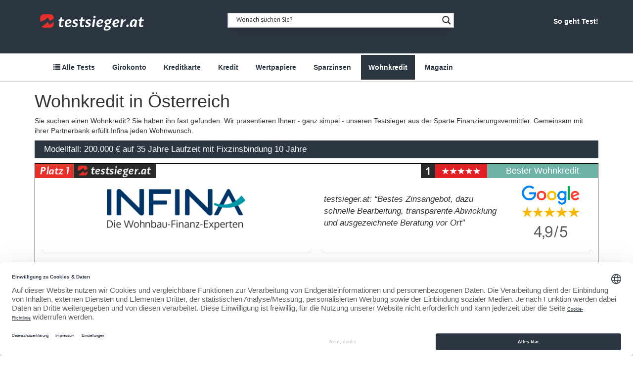

--- FILE ---
content_type: text/html; charset=UTF-8
request_url: https://www.testsieger.at/wohnkredit/test/
body_size: 18838
content:
<!DOCTYPE html>
<html lang="de-DE">
<head>


    <!-- Google Tag Manager -->
    <script>(function (w, d, s, l, i) {
            w[l] = w[l] || [];
            w[l].push({
                'gtm.start':
                    new Date().getTime(), event: 'gtm.js'
            });
            var f = d.getElementsByTagName(s)[0],
                j = d.createElement(s), dl = l != 'dataLayer' ? '&l=' + l : '';
            j.async = true;
            j.src =
                'https://www.googletagmanager.com/gtm.js?id=' + i + dl;
            f.parentNode.insertBefore(j, f);
        })(window, document, 'script', 'dataLayer', 'GTM-N2H69SV');</script>
    <!-- End Google Tag Manager -->


    <script src="/wp-content/js/jquery.min.js"></script>


    <title>Wohnkredit Test - testsieger.at</title>
    <meta charset="UTF-8">
    <meta http-equiv="X-UA-Compatible" content="IE=edge">
    <meta name="viewport" content="width=device-width, initial-scale=1, maximum-scale=1, user-scalable=no">
    <meta name="mobile-web-app-capable" content="yes">
    <meta name="apple-mobile-web-app-capable" content="yes">
    <meta name="apple-mobile-web-app-title" content="testsieger.at - Der Finanzvergleich für Österreich">
            <meta name="robots"
              content="noindex">
    
    

    <link rel="profile" href="http://gmpg.org/xfn/11">
    <link rel="pingback" href="https://www.testsieger.at/xmlrpc.php">
    <link rel="stylesheet" href="/wp-content/css/bootstrap/v3.3.6/css/bootstrap.min.css" media="none"
          onload="if(media!='all')media='all'"/>
    <link rel="stylesheet" href="/wp-content/themes/testsieger/css/font-awesome.min.css" media="none"
          onload="if(media!='all')media='all'"/>
    <link rel="stylesheet" href="/wp-content/themes/testsieger/js/themes/fontawesome-stars.css" media="none"
          onload="if(media!='all')media='all'"/>

    <link rel="shortcut icon" href="/wp-content/themes/testsieger/fav_testsieger.png" type="image/png"/>
    <link rel="icon" href="/wp-content/themes/testsieger/fav_testsieger.png" type="image/png"/>
    <link rel="stylesheet" href="/wp-content/themes/testsieger/css/testsieger.min.css?ver=20201018" media="none"
          onload="if(media!='all')media='all'"/>
    <script>
        var trackOutboundLink = function (url, itemclicked, itemdetail) {

            window.open(url);
            console.log(url);
            console.log(itemclicked);
            console.log(itemdetail);
        }
    </script>


    <meta property="og:type" content="article"/>
    <meta property="og:title" content="Wohnkredit Test - testsieger.at"/>
    <meta property="og:image" content=""/>


    <meta name='robots' content='noindex, follow' />

	<!-- This site is optimized with the Yoast SEO plugin v16.0.2 - https://yoast.com/wordpress/plugins/seo/ -->
	<title>Wohnkredit Test - testsieger.at</title>
	<meta name="description" content="Einfach und schnell Zinsen verschiedener Anbieter vergleichen &amp; Kreditantrag gleich online stellen." />
	<meta property="og:locale" content="de_DE" />
	<meta property="og:type" content="article" />
	<meta property="og:title" content="Wohnkredit Test - testsieger.at" />
	<meta property="og:description" content="Einfach und schnell Zinsen verschiedener Anbieter vergleichen &amp; Kreditantrag gleich online stellen." />
	<meta property="og:url" content="https://www.testsieger.at/wohnkredit/test/" />
	<meta property="og:site_name" content="testsieger.at" />
	<meta property="article:modified_time" content="2021-12-06T12:03:59+00:00" />
	<meta name="twitter:card" content="summary_large_image" />
	<script type="application/ld+json" class="yoast-schema-graph">{"@context":"https://schema.org","@graph":[{"@type":"WebSite","@id":"https://www.testsieger.at/#website","url":"https://www.testsieger.at/","name":"testsieger.at","description":"Der Finanzvergleich f\u00fcr \u00d6sterreich","potentialAction":[{"@type":"SearchAction","target":"https://www.testsieger.at/?s={search_term_string}","query-input":"required name=search_term_string"}],"inLanguage":"de-DE"},{"@type":"WebPage","@id":"https://www.testsieger.at/wohnkredit/test/#webpage","url":"https://www.testsieger.at/wohnkredit/test/","name":"Wohnkredit Test - testsieger.at","isPartOf":{"@id":"https://www.testsieger.at/#website"},"datePublished":"2019-04-18T08:12:14+00:00","dateModified":"2021-12-06T12:03:59+00:00","description":"Einfach und schnell Zinsen verschiedener Anbieter vergleichen & Kreditantrag gleich online stellen.","breadcrumb":{"@id":"https://www.testsieger.at/wohnkredit/test/#breadcrumb"},"inLanguage":"de-DE","potentialAction":[{"@type":"ReadAction","target":["https://www.testsieger.at/wohnkredit/test/"]}]},{"@type":"BreadcrumbList","@id":"https://www.testsieger.at/wohnkredit/test/#breadcrumb","itemListElement":[{"@type":"ListItem","position":1,"item":{"@type":"WebPage","@id":"https://www.testsieger.at/","url":"https://www.testsieger.at/","name":"Home"}},{"@type":"ListItem","position":2,"item":{"@type":"WebPage","@id":"https://www.testsieger.at/wohnkredit/","url":"https://www.testsieger.at/wohnkredit/","name":"Die g\u00fcnstige Finanzierung f\u00fcr Ihren Wohntraum"}},{"@type":"ListItem","position":3,"item":{"@type":"WebPage","@id":"https://www.testsieger.at/wohnkredit/test/","url":"https://www.testsieger.at/wohnkredit/test/","name":"Wohnkredit Test"}}]}]}</script>
	<!-- / Yoast SEO plugin. -->


<link rel='dns-prefetch' href='//s.w.org' />
		<script type="text/javascript">
			window._wpemojiSettings = {"baseUrl":"https:\/\/s.w.org\/images\/core\/emoji\/13.0.1\/72x72\/","ext":".png","svgUrl":"https:\/\/s.w.org\/images\/core\/emoji\/13.0.1\/svg\/","svgExt":".svg","source":{"concatemoji":"https:\/\/www.testsieger.at\/wp-includes\/js\/wp-emoji-release.min.js?ver=5.7"}};
			!function(e,a,t){var n,r,o,i=a.createElement("canvas"),p=i.getContext&&i.getContext("2d");function s(e,t){var a=String.fromCharCode;p.clearRect(0,0,i.width,i.height),p.fillText(a.apply(this,e),0,0);e=i.toDataURL();return p.clearRect(0,0,i.width,i.height),p.fillText(a.apply(this,t),0,0),e===i.toDataURL()}function c(e){var t=a.createElement("script");t.src=e,t.defer=t.type="text/javascript",a.getElementsByTagName("head")[0].appendChild(t)}for(o=Array("flag","emoji"),t.supports={everything:!0,everythingExceptFlag:!0},r=0;r<o.length;r++)t.supports[o[r]]=function(e){if(!p||!p.fillText)return!1;switch(p.textBaseline="top",p.font="600 32px Arial",e){case"flag":return s([127987,65039,8205,9895,65039],[127987,65039,8203,9895,65039])?!1:!s([55356,56826,55356,56819],[55356,56826,8203,55356,56819])&&!s([55356,57332,56128,56423,56128,56418,56128,56421,56128,56430,56128,56423,56128,56447],[55356,57332,8203,56128,56423,8203,56128,56418,8203,56128,56421,8203,56128,56430,8203,56128,56423,8203,56128,56447]);case"emoji":return!s([55357,56424,8205,55356,57212],[55357,56424,8203,55356,57212])}return!1}(o[r]),t.supports.everything=t.supports.everything&&t.supports[o[r]],"flag"!==o[r]&&(t.supports.everythingExceptFlag=t.supports.everythingExceptFlag&&t.supports[o[r]]);t.supports.everythingExceptFlag=t.supports.everythingExceptFlag&&!t.supports.flag,t.DOMReady=!1,t.readyCallback=function(){t.DOMReady=!0},t.supports.everything||(n=function(){t.readyCallback()},a.addEventListener?(a.addEventListener("DOMContentLoaded",n,!1),e.addEventListener("load",n,!1)):(e.attachEvent("onload",n),a.attachEvent("onreadystatechange",function(){"complete"===a.readyState&&t.readyCallback()})),(n=t.source||{}).concatemoji?c(n.concatemoji):n.wpemoji&&n.twemoji&&(c(n.twemoji),c(n.wpemoji)))}(window,document,window._wpemojiSettings);
		</script>
		<style type="text/css">
img.wp-smiley,
img.emoji {
	display: inline !important;
	border: none !important;
	box-shadow: none !important;
	height: 1em !important;
	width: 1em !important;
	margin: 0 .07em !important;
	vertical-align: -0.1em !important;
	background: none !important;
	padding: 0 !important;
}
</style>
	<link rel='stylesheet' id='wp-block-library-css'  href='https://www.testsieger.at/wp-includes/css/dist/block-library/style.min.css?ver=5.7' type='text/css' media='all' />
<link rel='stylesheet' id='financeads-sea-tool-css'  href='https://www.testsieger.at/wp-content/plugins/financeads-sea-tool/public/css/financeads-sea-tool-public.css?ver=1.2.2' type='text/css' media='all' />
<link rel='stylesheet' id='zaleo-custom-post-type-css'  href='https://www.testsieger.at/wp-content/plugins/zaleo-custom-post-type/public/css/zaleo-custom-post-type-public.css?ver=1.0.0' type='text/css' media='all' />
<link rel='stylesheet' id='zaleo-legal-css'  href='https://www.testsieger.at/wp-content/plugins/zaleo-legal-plugin/public/css/zaleo-legal-public.css?ver=1.0.0' type='text/css' media='all' />
<link rel='stylesheet' id='wpdreams-ajaxsearchpro-instances-css'  href='https://www.testsieger.at/wp-content/uploads/sites/4/asp_upload/style.instances-ho-is-po-no-da-au-se-is.css?ver=GD78Rv' type='text/css' media='all' />
<script type='text/javascript' src='https://www.testsieger.at/wp-content/plugins/financeads-sea-tool/public/js/financeads-sea-tool-public.js?ver=1.2.2' id='financeads-sea-tool-js'></script>
<script type='text/javascript' src='https://www.testsieger.at/wp-content/plugins/zaleo-custom-post-type/public/js/zaleo-custom-post-type-public.js?ver=1.0.0' id='zaleo-custom-post-type-js'></script>
<script type='text/javascript' src='https://www.testsieger.at/wp-content/plugins/zaleo-legal-plugin/public/js/zaleo-legal-public.js?ver=1.0.0' id='zaleo-legal-js'></script>
<link rel="https://api.w.org/" href="https://www.testsieger.at/wp-json/" /><link rel="alternate" type="application/json" href="https://www.testsieger.at/wp-json/wp/v2/pages/4144" /><link rel="alternate" type="application/json+oembed" href="https://www.testsieger.at/wp-json/oembed/1.0/embed?url=https%3A%2F%2Fwww.testsieger.at%2Fwohnkredit%2Ftest%2F" />
<link rel="alternate" type="text/xml+oembed" href="https://www.testsieger.at/wp-json/oembed/1.0/embed?url=https%3A%2F%2Fwww.testsieger.at%2Fwohnkredit%2Ftest%2F&#038;format=xml" />
                <link href='//fonts.googleapis.com/css?family=Lato:300|Lato:400|Lato:700' rel='stylesheet' type='text/css'>
                                <link href='//fonts.googleapis.com/css?family=Open+Sans:300|Open+Sans:400|Open+Sans:700' rel='stylesheet' type='text/css'>
                <style type="text/css">.recentcomments a{display:inline !important;padding:0 !important;margin:0 !important;}</style>            <style type="text/css">
                <!--
                @font-face {
                    font-family: 'asppsicons2';
                    src: url('https://www.testsieger.at/wp-content/plugins/ajax-search-pro/css/fonts/icons/icons2.eot');
                    src: url('https://www.testsieger.at/wp-content/plugins/ajax-search-pro/css/fonts/icons/icons2.eot?#iefix') format('embedded-opentype'),
                    url('https://www.testsieger.at/wp-content/plugins/ajax-search-pro/css/fonts/icons/icons2.woff2') format('woff2'),
                    url('https://www.testsieger.at/wp-content/plugins/ajax-search-pro/css/fonts/icons/icons2.woff') format('woff'),
                    url('https://www.testsieger.at/wp-content/plugins/ajax-search-pro/css/fonts/icons/icons2.ttf') format('truetype'),
                    url('https://www.testsieger.at/wp-content/plugins/ajax-search-pro/css/fonts/icons/icons2.svg#icons') format('svg');
                    font-weight: normal;
                    font-style: normal;
                }
                .asp_m{height: 0;}                -->
            </style>
                        <script type="text/javascript">
                if ( typeof _ASP !== "undefined" && _ASP !== null && typeof _ASP.initialize !== "undefined" )
                    _ASP.initialize();
            </script>
            
</head>
<body class="page-template page-template-page-templates page-template-calculator-result-baufi-1 page-template-page-templatescalculator-result-baufi-1-php page page-id-4144 page-parent page-child parent-pageid-4613" data-spy="scroll" data-offset="20">

<!-- Google Tag Manager (noscript) -->
<noscript>
    <iframe src="https://www.googletagmanager.com/ns.html?id=GTM-N2H69SV"
            height="0" width="0" style="display:none;visibility:hidden"></iframe>
</noscript>
<!-- End Google Tag Manager (noscript) -->


<div id="page" class="hfeed site">

    <!-- ******************* The Navbar Area ******************* -->
    <div class="wrapper-fluid wrapper-navbar" id="wrapper-navbar">

        <a class="skip-link screen-reader-text sr-only"
           href="#content">Zum Inhalt springen</a>

        <div class="content hidden-xs" style="background-color:#2c3642;padding-top:20px;padding-bottom:20px;">
            <div class="container">

                <div class="row">

                    <!-- Logo -->
                    <div class="col-md-4 col-sm-5 text-left">
                        <a class="navbar-brand" href="https://www.testsieger.at/"
                           title="testsieger.at" rel="home"><img
                                    src="/wp-content/uploads/sites/4/2019/04/logo.png" alt="Logo" class="logo-md"/></a>
                    </div>

                    <!-- Suche -->
                    <div class="col-md-5 col-ms-7" style="margin-top:6px;">
                        <div id="imaginary_container">
                            <style>
                                #ajaxsearchpro1_1 .probox .proinput input.orig,
                                #ajaxsearchpro1_2 .probox .proinput input.orig,
                                div.asp_m.asp_m_1 .probox .proinput input.orig {

                                    margin: -4px 4px 0px 2px !important
                                }
                            </style>
                            <!-- this is for the search bar in the future-->
                            <div class='asp_shortcodes_container'>
                    <div style='flex-basis: 100%;' class='asp_shortcode_column'>
                        <div class='asp_w asp_m asp_m_1 asp_m_1_1 wpdreams_asp_sc wpdreams_asp_sc-1 ajaxsearchpro asp_main_container  asp_non_compact'
     data-id="1"
     data-name="test1"
          data-instance="1"
     id='ajaxsearchpro1_1'>
<div class="probox">
    
    <div class='promagnifier'>
        	    <div class='asp_text_button hiddend'>
		    Search	    </div>
        <div class='innericon'>
            <svg xmlns="http://www.w3.org/2000/svg" width="512" height="512" viewBox="0 0 512 512"><path d="M460.355 421.59l-106.51-106.512c20.04-27.553 31.884-61.437 31.884-98.037C385.73 124.935 310.792 50 218.685 50c-92.106 0-167.04 74.934-167.04 167.04 0 92.107 74.935 167.042 167.04 167.042 34.912 0 67.352-10.773 94.184-29.158L419.945 462l40.41-40.41zM100.63 217.04c0-65.095 52.96-118.055 118.056-118.055 65.098 0 118.057 52.96 118.057 118.056 0 65.097-52.96 118.057-118.057 118.057-65.096 0-118.055-52.96-118.055-118.056z"/></svg>        </div>
	    <div class="asp_clear"></div>
    </div>

    
    
    <div class='prosettings' style='display:none;' data-opened=0>
                <div class='innericon'>
            <svg xmlns="http://www.w3.org/2000/svg" width="512" height="512" viewBox="0 0 512 512"><polygon transform="rotate(90 256 256)" points="142.332,104.886 197.48,50 402.5,256 197.48,462 142.332,407.113 292.727,256"/></svg>        </div>
    </div>

    
    
    <div class='proinput'>
        <form action='#' autocomplete="off" aria-label="Search form 1">
            <input type='search' class='orig'
                   placeholder='Wonach suchen Sie?'
                   name='phrase' value=''
                   aria-label="Search input 1"
                   autocomplete="off"/>
            <input type='text' class='autocomplete' name='phrase' value=''
                   aria-label="Search autocomplete, ignore please"
                   aria-hidden="true"
                   autocomplete="off" disabled/>
            <input type='submit'
                   aria-hidden="true"
                   aria-label="Hidden button"
                   style='width:0; height: 0; visibility: hidden;'>
        </form>
    </div>

    
    
    <div class='proloading'>
                        <div class="asp_loader">
            <div class="asp_loader-inner asp_ball-scale">
            
                <div></div>
                            </div>
        </div>
                    </div>

            <div class='proclose'>
            <svg version="1.1" xmlns="http://www.w3.org/2000/svg" xmlns:xlink="http://www.w3.org/1999/xlink" x="0px"
                 y="0px"
                 width="512px" height="512px" viewBox="0 0 512 512" enable-background="new 0 0 512 512"
                 xml:space="preserve">
            <polygon id="x-mark-icon"
                     points="438.393,374.595 319.757,255.977 438.378,137.348 374.595,73.607 255.995,192.225 137.375,73.622 73.607,137.352 192.246,255.983 73.622,374.625 137.352,438.393 256.002,319.734 374.652,438.378 "/>
            </svg>
        </div>
    
    
</div><div id='ajaxsearchprores1_1' class='asp_w asp_r asp_r_1 asp_r_1_1 vertical ajaxsearchpro wpdreams_asp_sc wpdreams_asp_sc-1'
     data-id="1"
     data-instance="1">

    
    
    
    <div class="results">

        
        <div class="resdrg">
        </div>

        
    </div>

    
    
    

    <div class="asp_res_loader hiddend">
                    <div class="asp_loader">
                <div class="asp_loader-inner asp_ball-scale">
                
                    <div></div>
                                    </div>
            </div>
            </div>
</div>    <div id='ajaxsearchprosettings1_1' class="asp_w asp_s asp_s_1 asp_s_1_1 wpdreams_asp_sc wpdreams_asp_sc-1 ajaxsearchpro searchsettings"
    data-id="1"
    data-instance="1">
<form name='options' class="asp-fss-flex" autocomplete = 'off'>
        <input type="hidden" style="display:none;" name="current_page_id" value="4144">
            <input type='hidden' name='qtranslate_lang' style="display:none;"
               value='0'/>
    	    <input type="hidden" name="filters_changed" style="display:none;" value="0">
    <input type="hidden" name="filters_initial" style="display:none;" value="1">
    <fieldset class="asp_filter_generic asp_filter_id_1 asp_filter_n_0 hiddend">
            <legend>Generic filters</legend>
            <div class="asp_option hiddend" aria-hidden="true">
            <div class="asp_option_inner">
                <input type="checkbox" value="exact" id="set_exact1_1"
                                              name="asp_gen[]" />
                <label for="set_exact1_1">
                    Hidden label                </label>
            </div>
        </div>
            <div class="asp_option hiddend" aria-hidden="true">
            <div class="asp_option_inner">
                <input type="checkbox" value="title" id="set_title1_1"
                       data-origvalue="1"                       name="asp_gen[]"  checked="checked"/>
                <label for="set_title1_1">
                    Hidden label                </label>
            </div>
        </div>
            <div class="asp_option hiddend" aria-hidden="true">
            <div class="asp_option_inner">
                <input type="checkbox" value="content" id="set_content1_1"
                       data-origvalue="1"                       name="asp_gen[]"  checked="checked"/>
                <label for="set_content1_1">
                    Hidden label                </label>
            </div>
        </div>
            <div class="asp_option hiddend" aria-hidden="true">
            <div class="asp_option_inner">
                <input type="checkbox" value="excerpt" id="set_excerpt1_1"
                       data-origvalue="1"                       name="asp_gen[]"  checked="checked"/>
                <label for="set_excerpt1_1">
                    Hidden label                </label>
            </div>
        </div>
    </fieldset>        <input type="checkbox"
               style="display: none !important;"
               value="page"
               aria-label="Hidden label"
               aria-hidden="true"
               id="1_1customset_1_1100"
               name="customset[]" checked="checked"/>
                <input type="checkbox"
               style="display: none !important;"
               value="magazin"
               aria-label="Hidden label"
               aria-hidden="true"
               id="1_1customset_1_1101"
               name="customset[]" checked="checked"/>
            <div style="clear:both;"></div>
</form>
</div>

</div>
<div class='asp_hidden_data' id="asp_hidden_data_1_1" style="display:none;">

    <div class='asp_item_overlay'>
        <div class='asp_item_inner'>
            <svg xmlns="http://www.w3.org/2000/svg" width="512" height="512" viewBox="0 0 512 512"><path d="M448.225 394.243l-85.387-85.385c16.55-26.08 26.146-56.986 26.146-90.094 0-92.99-75.652-168.64-168.643-168.64-92.988 0-168.64 75.65-168.64 168.64s75.65 168.64 168.64 168.64c31.466 0 60.94-8.67 86.176-23.734l86.14 86.142c36.755 36.754 92.355-18.783 55.57-55.57zm-344.233-175.48c0-64.155 52.192-116.35 116.35-116.35s116.353 52.194 116.353 116.35S284.5 335.117 220.342 335.117s-116.35-52.196-116.35-116.352zm34.463-30.26c34.057-78.9 148.668-69.75 170.248 12.863-43.482-51.037-119.984-56.532-170.248-12.862z"/></svg>                    </div>
    </div>

</div><div class="asp_init_data" style="display:none !important;" id="asp_init_id_1_1" data-aspdata="[base64]/[base64]"></div>

                        <div style='height: 10px;'></div>
                        <div id='wpdreams_asp_results_1'></div>
                    </div>
                    <div style='flex-basis: 100%;' class='asp_shortcode_column'>
                        <div id='wpdreams_asp_settings_1'></div>
                    </div>
                </div>                            <div id="logUrl"></div>

                        </div>
                    </div>
                    <script async="">
                        jQuery(function ($) {
                            var headusercookie = getCookie('z_session');
                            if (headusercookie) {
                                var xname = getCookie('z_name');
                                $("#headbox_email").html(decodeURIComponent(xname));
                                $('#loggedinheadbox').show();
                            } else {
                                $('#standardheadbox').show();
                            }
                        });
                    </script>
                    <div class="col-md-3 hidden-sm hidden-xs text-right" id="standardheadbox"
                         style="margin-top:13px;color:white; display: none;">
                        <strong>So geht Test!</strong>
                    </div>
                    <div class="col-md-3 hidden-sm hidden-xs text-right" id="loggedinheadbox"
                         style="margin-top:13px;color:white; display: none;">
                        <strong>Hallo <span id="headbox_email"></span>!</strong><br/>
                        <a href="/meintestsiegerat" style="color:white;">Zum Kundenkonto &raquo;</a>
                    </div>

                </div>
            </div>
        </div>
                    <nav class="navbar navbar-dark bg-inverse-menu site-navigation">

                <div class="container">
                    <div class="row">
                        <div class="navbar nav">
                            <div class="navbar navbar-default">
                                <div class="navbar-header">
                                    <button type="button" data-toggle="collapse" data-target="#navbar-collapse-2"
                                            class="navbar-toggle" aria-expanded="false" aria-controls="navbar">
                                        <span class="icon-bar"></span>
                                        <span class="icon-bar"></span>
                                        <span class="icon-bar"></span>
                                    </button>

                                    <svg
                                            id="show_search_mobile"
                                            style="
                                                fil: #fff !important;
                                                position: relative;
                                                float: right;
                                                margin-right: 1rem;

                                                background-color: transparent;
                                                background-image: none;
                                                margin-top: 11px;
                                                border: 1px solid transparent;

                                                fill: rgb(255, 255, 255);
                                            "
                                            xmlns="http://www.w3.org/2000/svg"
                                            width="28"
                                            height="28"
                                            viewBox="0 0 512 512"
                                    >
                                        <path
                                                d="M460.355 421.59l-106.51-106.512c20.04-27.553 31.884-61.437 31.884-98.037C385.73 124.935 310.792 50 218.685 50c-92.106 0-167.04 74.934-167.04 167.04 0 92.107 74.935 167.042 167.04 167.042 34.912 0 67.352-10.773 94.184-29.158L419.945 462l40.41-40.41zM100.63 217.04c0-65.095 52.96-118.055 118.056-118.055 65.098 0 118.057 52.96 118.057 118.056 0 65.097-52.96 118.057-118.057 118.057-65.096 0-118.055-52.96-118.055-118.056z"
                                        ></path>
                                    </svg>


                                    <a class="navbar-brand visible-xs" href="https://www.testsieger.at/"
                                       title="testsieger.at" rel="home"><img
                                                src="/wp-content/uploads/sites/4/2019/04/logo.png" alt="Logo"
                                                class="logo-xs"/></a>
                                </div>
                                <div id="navbar-collapse-2" class="navbar-collapse collapse collapse-xs">
                                    <ul class="nav navbar-nav">
                                        <li class="dropdown ">
                                            <a href="/" aria-expanded="false"><span
                                                        class="glyphicon glyphicon-list"></span> Alle Tests</a>
                                        </li>
                                                                                                                            <li class=""><a href="/girokonto/"
                                                                                  aria-expanded="false">Girokonto</a>
                                            </li>
                                                                                    <li class=""><a href="/kreditkarte/"
                                                                                  aria-expanded="false">Kreditkarte</a>
                                            </li>
                                                                                    <li class=""><a href="/kredit/"
                                                                                  aria-expanded="false">Kredit</a>
                                            </li>
                                                                                    <li class=""><a href="/wertpapiere/"
                                                                                  aria-expanded="false">Wertpapiere</a>
                                            </li>
                                                                                    <li class=""><a href="/sparzinsen/"
                                                                                  aria-expanded="false">Sparzinsen</a>
                                            </li>
                                                                                    <li class="navbaractive"><a href="/wohnkredit/"
                                                                                  aria-expanded="false">Wohnkredit</a>
                                            </li>
                                                                                    <li class=""><a href="/magazin/"
                                                                                  aria-expanded="false">Magazin</a>
                                            </li>
                                        
                                    </ul>
                                </div>
                            </div>

                        </div>

                    </div>

                </div> <!-- .container -->

            </nav><!-- .site-navigation -->
        
        <style>
            #ajaxsearchpro3_1 .probox .proinput input.orig,
            #ajaxsearchpro3_2 .probox .proinput input.orig,
            div.asp_m.asp_m_3 .probox .proinput input.orig {

                margin: -4px 4px 0px 2px !important
            }
        </style>

        <div id="imaginary_container_mobile" style="display:none">
            <!-- this is for the search bar in the future-->
            <div class='asp_shortcodes_container'>
                    <div style='flex-basis: 100%;' class='asp_shortcode_column'>
                        <div class='asp_w asp_m asp_m_3 asp_m_3_1 wpdreams_asp_sc wpdreams_asp_sc-3 ajaxsearchpro asp_main_container  asp_non_compact'
     data-id="3"
     data-name="test1 duplicate"
          data-instance="1"
     id='ajaxsearchpro3_1'>
<div class="probox">
    
    <div class='promagnifier'>
        	    <div class='asp_text_button hiddend'>
		    Search	    </div>
        <div class='innericon'>
            <svg xmlns="http://www.w3.org/2000/svg" width="512" height="512" viewBox="0 0 512 512"><path d="M460.355 421.59l-106.51-106.512c20.04-27.553 31.884-61.437 31.884-98.037C385.73 124.935 310.792 50 218.685 50c-92.106 0-167.04 74.934-167.04 167.04 0 92.107 74.935 167.042 167.04 167.042 34.912 0 67.352-10.773 94.184-29.158L419.945 462l40.41-40.41zM100.63 217.04c0-65.095 52.96-118.055 118.056-118.055 65.098 0 118.057 52.96 118.057 118.056 0 65.097-52.96 118.057-118.057 118.057-65.096 0-118.055-52.96-118.055-118.056z"/></svg>        </div>
	    <div class="asp_clear"></div>
    </div>

    
    
    <div class='prosettings' style='display:none;' data-opened=0>
                <div class='innericon'>
            <svg xmlns="http://www.w3.org/2000/svg" width="512" height="512" viewBox="0 0 512 512"><polygon transform="rotate(90 256 256)" points="142.332,104.886 197.48,50 402.5,256 197.48,462 142.332,407.113 292.727,256"/></svg>        </div>
    </div>

    
    
    <div class='proinput'>
        <form action='#' autocomplete="off" aria-label="Search form 3">
            <input type='search' class='orig'
                   placeholder='Wonach suchen Sie?'
                   name='phrase' value=''
                   aria-label="Search input 3"
                   autocomplete="off"/>
            <input type='text' class='autocomplete' name='phrase' value=''
                   aria-label="Search autocomplete, ignore please"
                   aria-hidden="true"
                   autocomplete="off" disabled/>
            <input type='submit'
                   aria-hidden="true"
                   aria-label="Hidden button"
                   style='width:0; height: 0; visibility: hidden;'>
        </form>
    </div>

    
    
    <div class='proloading'>
                        <div class="asp_loader">
            <div class="asp_loader-inner asp_simple-circle">
                        </div>
        </div>
                    </div>

            <div class='proclose'>
            <svg version="1.1" xmlns="http://www.w3.org/2000/svg" xmlns:xlink="http://www.w3.org/1999/xlink" x="0px"
                 y="0px"
                 width="512px" height="512px" viewBox="0 0 512 512" enable-background="new 0 0 512 512"
                 xml:space="preserve">
            <polygon id="x-mark-icon"
                     points="438.393,374.595 319.757,255.977 438.378,137.348 374.595,73.607 255.995,192.225 137.375,73.622 73.607,137.352 192.246,255.983 73.622,374.625 137.352,438.393 256.002,319.734 374.652,438.378 "/>
            </svg>
        </div>
    
    
</div><div id='ajaxsearchprores3_1' class='asp_w asp_r asp_r_3 asp_r_3_1 vertical ajaxsearchpro wpdreams_asp_sc wpdreams_asp_sc-3'
     data-id="3"
     data-instance="1">

    
    
    
    <div class="results">

        
        <div class="resdrg">
        </div>

        
    </div>

    
    
    

    <div class="asp_res_loader hiddend">
                    <div class="asp_loader">
                <div class="asp_loader-inner asp_simple-circle">
                                </div>
            </div>
            </div>
</div>    <div id='ajaxsearchprosettings3_1' class="asp_w asp_s asp_s_3 asp_s_3_1 wpdreams_asp_sc wpdreams_asp_sc-3 ajaxsearchpro searchsettings"
    data-id="3"
    data-instance="1">
<form name='options' class="asp-fss-flex" autocomplete = 'off'>
        <input type="hidden" style="display:none;" name="current_page_id" value="4144">
            <input type='hidden' name='qtranslate_lang' style="display:none;"
               value='0'/>
    	    <input type="hidden" name="filters_changed" style="display:none;" value="0">
    <input type="hidden" name="filters_initial" style="display:none;" value="1">
    <fieldset class="asp_filter_generic asp_filter_id_1 asp_filter_n_0 hiddend">
            <legend>Generic filters</legend>
            <div class="asp_option hiddend" aria-hidden="true">
            <div class="asp_option_inner">
                <input type="checkbox" value="exact" id="set_exact3_1"
                                              name="asp_gen[]" />
                <label for="set_exact3_1">
                    Hidden label                </label>
            </div>
        </div>
            <div class="asp_option hiddend" aria-hidden="true">
            <div class="asp_option_inner">
                <input type="checkbox" value="title" id="set_title3_1"
                       data-origvalue="1"                       name="asp_gen[]"  checked="checked"/>
                <label for="set_title3_1">
                    Hidden label                </label>
            </div>
        </div>
            <div class="asp_option hiddend" aria-hidden="true">
            <div class="asp_option_inner">
                <input type="checkbox" value="content" id="set_content3_1"
                       data-origvalue="1"                       name="asp_gen[]"  checked="checked"/>
                <label for="set_content3_1">
                    Hidden label                </label>
            </div>
        </div>
            <div class="asp_option hiddend" aria-hidden="true">
            <div class="asp_option_inner">
                <input type="checkbox" value="excerpt" id="set_excerpt3_1"
                       data-origvalue="1"                       name="asp_gen[]"  checked="checked"/>
                <label for="set_excerpt3_1">
                    Hidden label                </label>
            </div>
        </div>
    </fieldset>        <input type="checkbox"
               style="display: none !important;"
               value="page"
               aria-label="Hidden label"
               aria-hidden="true"
               id="3_1customset_3_1100"
               name="customset[]" checked="checked"/>
                <input type="checkbox"
               style="display: none !important;"
               value="magazin"
               aria-label="Hidden label"
               aria-hidden="true"
               id="3_1customset_3_1101"
               name="customset[]" checked="checked"/>
            <div style="clear:both;"></div>
</form>
</div>

</div>
<div class='asp_hidden_data' id="asp_hidden_data_3_1" style="display:none;">

    <div class='asp_item_overlay'>
        <div class='asp_item_inner'>
            <svg xmlns="http://www.w3.org/2000/svg" width="512" height="512" viewBox="0 0 512 512"><path d="M448.225 394.243l-85.387-85.385c16.55-26.08 26.146-56.986 26.146-90.094 0-92.99-75.652-168.64-168.643-168.64-92.988 0-168.64 75.65-168.64 168.64s75.65 168.64 168.64 168.64c31.466 0 60.94-8.67 86.176-23.734l86.14 86.142c36.755 36.754 92.355-18.783 55.57-55.57zm-344.233-175.48c0-64.155 52.192-116.35 116.35-116.35s116.353 52.194 116.353 116.35S284.5 335.117 220.342 335.117s-116.35-52.196-116.35-116.352zm34.463-30.26c34.057-78.9 148.668-69.75 170.248 12.863-43.482-51.037-119.984-56.532-170.248-12.862z"/></svg>                    </div>
    </div>

</div><div class="asp_init_data" style="display:none !important;" id="asp_init_id_3_1" data-aspdata="[base64]/[base64]"></div>

                        <div style='height: 10px;'></div>
                        <div id='wpdreams_asp_results_3'></div>
                    </div>
                    <div style='flex-basis: 100%;' class='asp_shortcode_column'>
                        <div id='wpdreams_asp_settings_3'></div>
                    </div>
                </div>        </div>

    </div><!-- .wrapper-navbar end -->
    <style>
    .entry-content .bildnachweis p {
        font-size: 11px !important;
        display:inline-block;
    }

</style>


<style>
/* Neues Baufinanzierungsdesign */

.fixer-effe-label{
    padding-left: 19px;padding-right: 3px;

}


@media (min-width: 1200px){
.vertical-align-height2 {
    height: 135px!important;
}
 
}
.leftStyle{

float:left;
width:49%;

}


.rightStyle{

float:right;
width:49%;

}

.rechner_element_1 {

    border: 1px solid #2e3742;
  

}


h2{
    font-size:36px;
    margin-top:37px;
}

.rechner_element_tip {

    border: 1x solid #2e3742 !important;
}



.rechner_element:hover {

    box-shadow: none;
}

.popover {

    width: 300px;
    font-size: 12px;
}

.bank_logo {

    width: 100% !important;

}

.mt-20 {

    margin-top: 5px;
}

.pl-0 {

    padding-left: 0px;
}

.bauTopHeader {



    background: rgb(109, 179, 166);
    color: #fff;
    font-size: 18px;
    padding: 2px 7px;
    margin-bottom: 10px;
    text-align: center !important;
}

.bauTopHeaderWhite {

    background: #fff;
    color: #fff;
    font-size: 13px;
    padding: 2px 7px;
    margin-bottom: 10px;
    text-align: center !important;

}

.vertical-align-height-head {



    height: 36px !important;
    background: #2c3642;
    color: #fff;
    font-size: 17px;
    padding-left: 4px;

}


.rechner_element_1 {

    box-shadow: none;


}

.rechner_element_1 .rechner_element_bau {



    /* background: url(https://r.xaxix.net/new/i/testsiger-bau-high.png) top right no-repeat #fff !important;*/

    background: #fff !important;
    font-size: 17px;


}


.bauFeaturesUl{

    
    margin-left:33px;

    list-style-image: url('/wp-content/themes/testsieger/img/Haken_at_25Pixel_01.png');
}
 
 
.bauFeaturesUl li{ 

    margin-bottom:15px;
    padding-left:10px;

 }

 .bauFeaturesUl span{

    vertical-align: top!important; 
 }
.background-widget-rechner,
.xcontainer {


    background: #fff;
}

.popuplink {

    text-decoration: none !important;
    color: #000 !important;
    border: none !important;
}


.zA_button_bau:hover {

    color: #fff !important;

}

.zA_button_bau {
    padding-top: .5em;
    padding-bottom: .5em;
    padding-left: 1em;
    padding-right: 1em;
    width: 100%;
    max-width: 97% !important;
    margin-top: 1em;
    background: #2c3642;
    color: #fff;
    border: none;
    border-radius: 5px;
    white-space: normal;
    position: relative;
    color: #fff;
    line-height: 1.6em;
    letter-spacing: 1px;
    text-rendering: optimizelegibility;
    -webkit-touch-callout: none;
    -webkit-user-select: none;
    -moz-user-select: none;
    -ms-user-select: none;
    user-select: none;
    outline: 0;
    display: inline-block;
    margin-bottom: 0;
    font-weight: 400;
    text-align: center;
    vertical-align: middle;
    cursor: pointer;
}


.bau-info {
    font-weight: bold;
    font-size: 14px;
}




@media screen and (min-width:768px) {

    .page-id-4144 .full-width-footer{

      /*  position: absolute !important;*/
    width: 100%;
	bottom:0 !important; 

    }

}

@media screen and (max-width:790px) {




    .bauFeaturesUl{
        list-style-image:none;
      list-style-type:none;
      margin-left:0px;
      
    }

    .bauFeaturesUl li{
      

        padding-left: 35px;
    padding-top: 2px;

        background:url('/wp-content/themes/testsieger/img/Haken_at_25Pixel_01.png') no-repeat top left;


    }
    .bauTopHeader {



 font-size: 13px;
 
 }


 .button_container{

    margin-bottom:3px!important;
    margin-top:0px;
 }

    .zA_button_bau {
        max-width: 22em;
        padding:7px!important;
        margin-top:0px;
        margin-bottom:8px;
        font-size: 17px;
    }


    .bauFeaturesUl{

    
margin-top:20px;

 }

    .bau-info {
        font-weight: bold; 
        font-size: 13px;
    }

    .rechner_element_1 .rechner_element_bau {




        font-size: 13px;
 
    }


    .vertical-align-height-head {

        height: auto!important;

        padding: 5px;
        padding-top:10px;
        padding-bottom:10px;
        font-size:16px;
         margin-bottom:10px!important;
    }


    .left-header-style{

        padding-left:5px;
        padding-right:5px;
        margin-top:10px!important;

    }



    .left-monate-rate{

        margin-top:29.5px!important;
    }

    
h1,h2{

font-size:17px!important;
font-weight:bold;
}



.rechner_element_tip {

border: 1px solid #333 !important;
}

    .top-header-right{

        margin-top:45px!important;
    }
}



@media screen and (max-width:325px) {
    .header-title {

        font-size: 12px;
    }
}

@media screen and (max-width:372px) {

    .bauTopHeader {
        font-size: 11px;
    }
	
    .rechner_element_1 .rechner_element_bau {
        font-size: 12px;
    }
	
    .bau-info {
        font-weight: bold;
        font-size: 12px;
    }
}




</style>

<script type="text/javascript">
$(':not(#anything)').on('click', function(e) {
    $('[data-toggle="popover"]').each(function() {
        if (!$(this).is(e.target) && $(this).has(e.target).length === 0 && $('.popover').has(e.target)
            .length === 0) {
            $(this).popover('hide');
        }
    });
});
</script>


<!-- Headbereich mit Background Image -->
<div class="wrapper" id="full-width-page-wrapper" style="padding:0 !important;">
    <div class="container-fluid background-widget-rechner">
        <div class="container testsieger-depot" id="content">
            <div class="col-md-12 col-sm-12 col-xs-12 padding-null" style="margin-bottom:20px">


                


                <div class="row header-content-box-left-form">

                    <div class="col-lg-12 col-md-12 col-sm-12 col-xs-12">
                        <div class="row">
                            <div class="col-xs-12">
                                <h1> Wohnkredit in Österreich </h1>
                            </div>

                        </div>
                    </div>


                    <div class="col-lg-12 col-md-12  col-sm-12 col-xs-12  hidden-xs">
                        <div class="row">
                            <div class="col-xs-12 hidden-xs">
                                <p>  Sie suchen einen Wohnkredit? Sie haben ihn fast gefunden. Wir präsentieren Ihnen - ganz simpel - unseren Testsieger aus der Sparte Finanzierungsvermittler. 
Gemeinsam mit ihrer Partnerbank erfüllt Infina jeden Wohnwunsch.
   </p>
                            </div>


                            

                        </div>
                    </div>

                    <div class="col-lg-12 col-md-12  col-sm-12 col-xs-12  hidden-md hidden-lg hidden-sm hidden-xl">
                        <div class="row">
                            


                            <div class="col-xs-12  " style="margin-bottom:10px">
                                <p> Wir präsentieren Ihnen unseren Testsieger aus der Sparte Finanzierungsvermittler. Gemeinsam mit seiner Partnerbank erfüll er jeden Wohnwunsch.
   </p>
                            </div>

                        </div>
                    </div>
                </div>




                <div class="">
                    <div class=" vertical-align-height-head">
                        <div class="col-lg-12 col-md-12   v-center">
                            <div class="row">
                                <div class="col-xs-12 text-left">
                                    <span style="header-title"> 
                                                                                Modellfall: 200.000 € auf 35 Jahre Laufzeit mit Fixzinsbindung 10 Jahre
                                    </span><br>
                                


                                </div>

                            </div>
                        </div>




                    </div>
                </div>


                <div id="loadCalculator" style="margin-bottom:10px">






                    <div class="container primeTipp">
    <div class="row">
        <div class="col-sm-6 col-sm-12">
            <div class="topGroup">
                <div class="row hidden-xs">
                    <img class="tAtFirstLogo" src="/wp-content/themes/testsieger/img/platz1_infina_testsieger-at_022.png" />
                </div>
                <div class="row productLogoRow">
                    <div class="single hidden-xs">
                        <a style="text-decoration: none !important;border-bottom: none !important;" data-id="tippboxleft" data-provider="INFINA-Baufinanzierung" data-productid="2983" href="https://www.testsieger.at/zumanbieter.php?t=15992C229949170T&lz=120&kb=100000&vz=&ps=&product=2983" onclick="trackOutboundLink('https://www.testsieger.at/zumanbieter.php?t=15992C229949170T&lz=120&kb=100000&vz=&ps=&product=2983','INFINA, Baufinanzierung, zumZinsangebotButton'); return false;" rel="nofollow" target="_blank">
                            <img src="/wp-content/themes/testsieger/img/Infina_Logo.png" />
                        </a>
                    </div>
                    <div class="split visible-xs">
                        <div class="col-xs-6">
                            <a style="text-decoration: none !important;border-bottom: none !important;" data-id="tippboxleft" data-provider="INFINA-Baufinanzierung" data-productid="2983" href="https://www.testsieger.at/zumanbieter.php?t=15992C229949170T&lz=120&kb=100000&vz=&ps=&product=2983" onclick="trackOutboundLink('https://www.testsieger.at/zumanbieter.php?t=15992C229949170T&lz=120&kb=100000&vz=&ps=&product=2983','INFINA, Baufinanzierung, zumZinsangebotButton'); return false;" rel="nofollow" target="_blank">
                                <img style="width: 100%" src="/wp-content/themes/testsieger/img/Infina_Logo.png" />
                            </a>
                        </div>
                        <div class="col-xs-6 bestOne" style="text-align: center!important;">
                            <div class="bestBoxFull">
                                Bester Wohnkredit
                            </div>

                            <img class="bestImgFull" src="/wp-content/themes/testsieger/img/sterne.png" />

                        </div>
                    </div>
                </div>
            </div>
            <div class="row breakSpace">
                <div class="breakLine hidden-xs"></div>
            </div>
            <div class="row keyFacts mobile-50">
                <div class="col-12">
                    <div class="row">
                        <div class="col-sm-4 col-xs-6 keyFactItem">
                            <div class="keyFactItemTitle"> Fixer Effektivzins </div>
                            <div> 3,696 %                                <a href="javascript:;" tabindex="1" role="button" data-trigger="focus" class="popuplink" data-html="true" data-container="body" style="z-index:1000; position:relative" data-placement="bottom" data-toggle="popover" data-content=" 
<b>Individuelles Beispiel</b><br>
Effektiver Jahreszins: 3,696 %, Sollzins gebunden p.a.: 3,260 %, Nettodarlehensbetrag: 200.000 Euro, 420 Monatsraten, Gesamtbetrag (exklusive ggf. anfallender Zusatzkosten des Anbieters): 353.747,68 €, Darlehensvermittler: INFINA Credit Broker GmbH, Brixner Str. 2/4, 6020 Innsbruck.
<br><br>
<b>Repräsentatives Beispiel (Stand 14.05.2024):</b>
Effektiver Jahreszins: 5,674 %, Sollzins variabel p.a.: 5,125 %, Nettodarlehensbetrag: 250.000 Euro, 420 Monatsraten, Gesamtbetrag (exklusive ggf. anfallender Zusatzkosten des Anbieters): 566.037,42 €, Darlehensvermittler: INFINA Credit Broker GmbH, Brixner Str. 2/4, 6020 Innsbruck.
" data-original-title="Finanzierungsbeispiele  <button onclick='$(this).closest(\'div.popover\').popover(\'hide\');' type='button' class='close' aria-hidden='true'>×</button>"><i class="fa fa-info-circle" style="margin-top:-2px;"></i></a>
                            </div>
                        </div>
                        <div class="col-sm-4 col-xs-6 keyFactItem">
                            <div class="keyFactItemTitle"> Fixer Sollzins </div>
                            <div> 3,260 % </div>
                        </div>
                        <div class="col-sm-4 col-xs-6 keyFactItem">
                            <div class="keyFactItemTitle"> Monatsrate </div>
                            <div> 842,26 € </div>
                        </div>
                    </div>
                    <div class="row">
                        <div class="col-xs-12 space20Top">
                            <div class="col-xs-12 space20Top">
                                <ul class="keyFactBullets">
                                    <li><span>über 100-mal vor Ort in ganz Österreich</span></li>
                                    <li><span>Top-Zinssatz im Vergleich</span></li>
                                    <li><span>über 50.000 zufriedene Kunden</span></li>
                                </ul>
                            </div>
                        </div>
                    </div>
                </div>
            </div>
        </div>
        <div class="col-sm-6 col-sm-12">
            <div class="topGroup">
                <div class="row">
                    <div class="col-12 bestOne">
                        <div class="hidden-xs">
                            <img class="bestImg" src="/wp-content/themes/testsieger/img/sterne.png" />
                            <div class="bestBox">
                                Bester Wohnkredit
                            </div>
                        </div>
                        <div class="visible-xs align-center">
                            <img class="tAtFirstLogo" src="/wp-content/themes/testsieger/img/platz1_infina_testsieger-at_022.png" />
                        </div>
                    </div>
                </div>
                <div class="row">
                    <div class="col-xs-8 quote">
                        testsieger.at: “Bestes Zinsangebot, dazu schnelle Bearbeitung, transparente Abwicklung und ausgezeichnete Beratung vor Ort”
                    </div>
                    <div class="col-xs-4 align-center">
                        <img class="googleLogo" src="/wp-content/themes/testsieger/img/googlebewertung.png" />
                    </div>
                </div>
            </div>
            <div class="row breakSpace">
                <div class="breakLine hidden-xs"></div>
            </div>
            <div class="row">
                <div class="col-xs-8">
                    <ul class="keyFactBullets">
                        <li><span>über 120 Kreditinstitute im Angebot</span></li>
                        <li><span>Marktführer in Österreich</span></li>
                        <li><span>bekannt aus Radio und TV</span></li>
                    </ul>
                </div>
                <div class="col-xs-4 align-center">
                    <img class="hikrg" src="/wp-content/themes/testsieger/img/hIKrG_siegel.png" />
                </div>
            </div>
            <div class="row">
                <a data-id="tippboxleft" data-provider="INFINA-Baufinanzierung" data-productid="2983" href="https://www.testsieger.at/zumanbieter.php?t=15992C229949170T&lz=120&kb=100000&vz=&ps=&product=2983" onclick="trackOutboundLink('https://www.testsieger.at/zumanbieter.php?t=15992C229949170T&lz=120&kb=100000&vz=&ps=&product=2983','INFINA, Baufinanzierung, zumZinsangebotButton'); return false;" rel="nofollow" target="_blank" class="clickOutButton">
                    Zum Zinsangebot
                </a>
            </div>
        </div>
    </div>
</div>




                </div>



                


                <div class="row header-content-box-left-form">

                    <div class="col-lg-12 col-md-12 col-sm-12 col-xs-12">
                        <div class="row">
                            <div class="col-xs-12">
                                <h2> Kredite für Renovierung & Modernisierung </h2>
                            </div>

                        </div>
                    </div>


                    <div class="col-lg-12 col-md-12  col-sm-12 col-xs-12  hidden-xs">
                        <div class="row">
                            <div class="col-xs-12 hidden-xs">
                                <p> 
                                Ihnen reicht auch ein kleinerer Kredit zur Modernisierung oder Sanierung Ihres Eigenheims?  Für diesen Zweck benötigen Sie nicht unbedingt einen besicherten Wohnkredit.  Auch mit einem günstigen Ratenkredit halten sich die Kosten für Ihr Vorhaben in Grenzen. 
                                </p>
                            </div>


                            

                        </div>
                    </div>

                    <div class="col-lg-12 col-md-12  col-sm-12 col-xs-12  hidden-md hidden-lg hidden-sm hidden-xl">
                        <div class="row">
                            


                            <div class="col-xs-12  " style="margin-bottom:10px">
                                <p> 
                                
                                
                                Sie möchten Ihr Eigenheim sanieren oder modernisieren?  Auch mit einem günstigen Ratenkredit halten sich die Kosten für Ihr Vorhaben in Grenzen.</p>
                            </div>

                        </div>
                    </div>
                </div>




                <div class="">
                    <div class=" vertical-align-height-head"  >
                        <div class="col-lg-12 col-md-12   v-center" >
                            <div class="row">
                                <div class="col-xs-12 text-left">

                                    <span style="header-title"> Modelfall: 60.000 € auf 10 Jahre Laufzeit</span><br>


                                </div>

                            </div>
                        </div>




                    </div>
                </div>


                <!-- https://tools.financeads.net/webservice.php?wf=15992&format=xml&country=at&c=99&https=1&logosize=200050&calc=ratenkreditrechner&kreditbetrag=60000&verwendungszweck=free&laufzeit=120 -->					<script>
function evalabtest(testgroup) {
    if (testgroup == 1) {
        $('.vergleich_ab_1').show();
    } else {
        $('.vergleich_ab_2').show();
    }
}
					</script>
					<script>
jQuery(document).ready(function() {
    function scrollToAnchor(aid) {
        var aTag = jQuery("#" + aid);
        console.log(aid);
        jQuery('html,body').animate({
            scrollTop: aTag.offset().top
        }, 'slow');
        console.log(aTag.offset().top);
    }


    var feedback_fired = new Array();

    function sendfeedback(feedback, productid) {
        xmlhttp = new XMLHttpRequest();
        xmlhttp.open("GET", '//i.xaxix.net/metric/collectfeedback.php?feedback=' + feedback +
            '&portal=15992&user=' + userid + '&productid=' + productid + '', true);
        xmlhttp.send();
    }
    jQuery(".outbound-link").click(function() {
        var productid = $(this).attr("data-productid");
        $(window).focus(function() {
            if (feedback_fired[productid] !== "on") {
                feedback_fired[productid] = "on";
                jQuery('.rechner_feedback_element').delay(200).slideUp('slow');
                jQuery('.rechner-list-element').delay(600).fadeTo('slow', 0.4);
                jQuery('.rechner_feedback_element_' + productid).delay(800).slideDown('slow');
                sendfeedback(0, productid);
                scrollToAnchor('rechner_feedback_element_' + productid);
            }
        });

    });

    jQuery(".newround").click(function() {
        jQuery('.rechner-list-element').delay(100).fadeTo('slow', 1.0);
        jQuery('.rechner_feedback_element').delay(200).slideUp('slow');
    });
    jQuery(".feedback-button-round1").click(function() {
        var productid = $(this).attr("data-productid");
        var feedback = $(this).attr("data-feedback");
        if (feedback == "ok") {
            jQuery('.feedback-round1').delay(100).hide();
            jQuery('.feedback-round4').delay(100).show();
            sendfeedback(1, productid);
        } else if (feedback == "problems") {
            jQuery('.feedback-round1').delay(100).hide();
            jQuery('.feedback-round2').delay(100).show();
            sendfeedback(2, productid);
        } else if (feedback == "newround") {
            //Return to normal mode
            jQuery('.rechner-list-element').delay(100).fadeTo('slow', 1.0);
            jQuery('.rechner_feedback_element').delay(200).slideUp('slow');
            sendfeedback(3, productid);
        }
    });
    jQuery(".feedback-button-round2").click(function() {
        var productid = $(this).attr("data-productid");
        var feedback = $(this).attr("data-feedback");
        if (feedback == "cancel") {
            jQuery('.feedback-round2').delay(100).hide();
            jQuery('.feedback-round5').delay(100).show();
            sendfeedback(21, productid);
        } else if (feedback == "form") {
            jQuery('.feedback-round2').delay(100).hide();
            jQuery('.feedback-round6').delay(100).show();
            sendfeedback(22, productid);
        } else if (feedback == "generalproblem") {
            jQuery('.feedback-round2').delay(100).hide();
            jQuery('.feedback-round7').delay(100).show();
            sendfeedback(23, productid);
        }
    });
    jQuery(".feedbackform").submit(function(event) {
        event.preventDefault();
        var feedbackproductid = $("input[name='feedbackid']", this).val();
        var feedbackemail = $("input[name='feedbackemail']", this).val();
        var feedbacktext = $("textarea[name='feedbacktext']", this).val();
        xmlhttp = new XMLHttpRequest();
        xmlhttp.open("GET", '//i.xaxix.net/metric/collectfeedback.php?feedback=231&feedbackmail=' +
            encodeURIComponent(feedbackemail) + '&feedbacktext=' + encodeURIComponent(
            feedbacktext) + '&portal=15992&user=' + userid + '&productid=' + feedbackproductid + '',
            true);
        xmlhttp.send();
        jQuery('.feedback-round7').delay(100).hide();
        jQuery('.feedback-round8').delay(100).show();

    });

    jQuery("#ajaxform input, #ajaxform select").change(function() {
        var data = jQuery('#ajaxform').serialize();





        // jQuery( "#keyid" ).html(data2);
        jQuery('#loadCalculator').fadeTo('fast', 0.1);
        jQuery('#loadCalculator').load('//r.xaxix.net/new/m-get-result.php?mode=ajax&' + data,
        function() {
                        jQuery('#loadCalculator').fadeTo('slow', 1.0);

            
            data = jQuery('#ajaxform').serialize();
             
            var urlSring = jQuery("[name='url']").val();
            jQuery("[name='url']").val("");

            data = jQuery('#ajaxform').serialize();

						data = data.replace("url=&","");
            
            window.history.pushState("change", "Testresulat" + data, "?" + data);

            jQuery("[name='url']").val(urlSring);
          

        });



    });
});
					</script>
					<script>
jQuery(document).ready(function() {
    jQuery('[data-toggle="popover"]').popover({
        html: true
    });
    jQuery(".zA_button").click(function() {
        fbq('track', 'AddToCart');
        fbq('trackCustom', 'etrack', me);
    });
});
					</script>
					    <div style="padding:10px; background:white; margin:0px;">


        <form method="GET" action="/kredit/test/" id="ajaxform">
	<input type="hidden" name="url" value="http://s1.testsieger.at/kredit/test/">
	<input type="hidden" name="result" value="kredit">

	<div class="row">
		<div class="col-md-3">
			<div class="row">
				<div class="col-xs-12">
					<strong>Kreditbetrag:</strong>
				</div>
				<div class="col-xs-12">
					<input type="text" name="betrag" value="60000" style="height:49px;padding-left:10px;width:100%;">
				</div>
			</div>
		</div>
		<div class="col-md-3">
			<div class="row">
				<div class="col-xs-12">
					<strong>Laufzeit:</strong>
				</div>
				<div class="col-xs-12">
					<select size="1" name="laufzeit" id="laufzeit" style="height:49px;padding-left:10px;width:100%;">
					<option value="12" >12 Monate</option><option value="24" >24 Monate</option><option value="36" >36 Monate</option><option value="48" >48 Monate</option><option value="60" >60 Monate</option><option value="72" >72 Monate</option><option value="84" >84 Monate</option><option value="96" >96 Monate</option><option value="108" >108 Monate</option><option value="120" selected>120 Monate</option>				</select>
				</div>
			</div>
		</div>
		<div class="col-md-3">
			<div class="row">
				<div class="col-xs-12">
					<strong>Verwendungszweck:</strong>
				</div>
				<div class="col-xs-12">
					<select size="1" name="verwendungszweck" id="verwendungszweck" style="height:49px;padding-left:10px;width:100%;">
						<option value="free" selected>Freie Verwendung</option>
						<option value="car" >Neu/Gebrauchtwagen</option>
						<option value="4" >Möbel</option>
						<option value="5" >Renovierung/Modernisierung</option>
						<option value="6" >Urlaub</option>
						<option value="7" >PC/Multimedia</option>
						<option value="8" >Kreditablösung</option>
						<option value="9" >Ausgleich Girokonto</option>
					</select>
				</div>
			</div>
		</div>
		<div class="col-lg-3 col-md-6">
			<div class="row">
				<div class="col-xs-12">
					&nbsp;
				</div>
				<div class="col-xs-12">
					<button class="btn submit-button" type="submit">Testergebnisse aufrufen »</button>
				</div>
			</div>
		</div>
	</div>	
</form>                                    </div>
    <div id="loadCalculator">
    <div class="rechner_element rechner-list-element hidden-xs  rechner_element_1">
<div class="rechner_row-style row vertical-align-height2"> 

	<div class="col-lg-2 col-md-2 hidden-sm hidden-xs v-center">
			
		<div class="testsiegel-border"> 
			<div class="testsiegel-logo-testsieger">
				<img src="//r.xaxix.net/i/tattest.png" class="testsiegel-bank-logo"> 
			</div>
			<span class="testsiegel-note-text">1,0</span>
			<span class="testsiegel-note"> sehr gut</span>
			<div class="testsiegel-bankname">
				easybank 
			</div>
		</div>
		
		</div>
	
	<div class="col-lg-3 col-md-3 col-sm-3 col-xs-5 v-center">
		<div class="row">
			<div class="col-xs-12 text-center">
				<a href="//testsieger.at/zumanbieter.php?udid=d5e48f68bbeeb869ec4a6a0d09b08ce4168339bcae97997e966cbc21b34356d132cead85&bankid=338&t=15992C33809005D&kb=60000&lz=120&vz=free&ps=&product=5850"   data-id="position_1"  data-provider="easybank-easy kredit"  data-productid="5850" onclick="trackOutboundLink('//testsieger.at/zumanbieter.php?udid=d5e48f68bbeeb869ec4a6a0d09b08ce4168339bcae97997e966cbc21b34356d132cead85&bankid=338&t=15992C33809005D&kb=60000&lz=120&vz=free&ps=&product=5850','5850','easybank, easy kredit, KreditLogoDesktopTablet'); return false;"  rel="nofollow" target="_blank">
				<img  data-id="position_1"  data-provider="easybank-easy kredit"  data-productid="5850" src="https://bilder.financeads.net/200050/338.png" class="center-block bank_logo outbound-link">
				</a>
			</div>
			<div class="col-xs-12 text-center produkt">
				easy kredit			</div>
		</div>
	</div>
	
	<div class="col-lg-4 col-md-5 col-sm-6 col-xs-7 text-center v-center">
		<div class="row">
			<div class="col-lg-6 col-md-6 col-sm-6 col-xs-12">
				<span data-toggle="tooltip" title="" class="keyfact">7,03  - 11,82 %</span><br />
				<span class="littletext">Effektiver Jahreszins</span>
			</div>
			<div class="col-lg-6 col-md-6 col-sm-6 col-xs-12">
				<span data-toggle="tooltip" title="" class="keyfact">  ab 677,21 &euro;</span> <br/>
				<span  class="littletext">pro Monat</span>
			</div>
		</div>
	</div>
	
	<!--<div class="col-lg-2 col-md-3 col-sm-3 col-xs-12 v-center">
		<ul class="list-mit-icon-rechner">
			<li>Handelbare Produkte</li>
			<li>Prämien</li>
		</ul>
	</div>-->
	
	<div class="col-lg-3 col-md-2 col-sm-3 col-xs-12 text-right v-center">
		<a href="//testsieger.at/zumanbieter.php?udid=d5e48f68bbeeb869ec4a6a0d09b08ce4168339bcae97997e966cbc21b34356d132cead85&bankid=338&t=15992C33809005D&kb=60000&lz=120&vz=free&ps=&product=5850"   data-id="position_1"  data-provider="easybank-easy kredit"  data-productid="5850" onclick="trackOutboundLink('//testsieger.at/zumanbieter.php?udid=d5e48f68bbeeb869ec4a6a0d09b08ce4168339bcae97997e966cbc21b34356d132cead85&bankid=338&t=15992C33809005D&kb=60000&lz=120&vz=free&ps=&product=5850','5850','easybank, easy kredit, KreditButtonDesktopTablet'); return false;"  rel="nofollow" target="_blank" class="zA_button outbound-link">zum Anbieter &raquo;</a>
		<span class="saveredirect fa fa-lock">&nbsp;Sichere Weiterleitung</span>
	</div>
			
</div>
</div>



<div class="rechner_element rechner-list-element hidden-md hidden-lg hidden-sm hidden-xl  rechner_element_1">
<div class="row rechner_row-style vertical-align-height "> 

	
	<div class="col-xs-5  v-center"  style="margin-top:20px">
			
		<div class="testsiegel-border"> 
			<div class="testsiegel-logo-testsieger">
				<img src="//r.xaxix.net/i/tattest.png" class="testsiegel-bank-logo"> 
			</div>
			<span class="testsiegel-note-text">1,0</span>
			<span class="testsiegel-note"> sehr gut</span>
			<div class="testsiegel-bankname">
				easybank 
			</div>
		</div>
		
		</div>
	
	
	<div class="col-xs-7  v-center">
	<div class="row">
		<div class="col-xs-12 text-center" style="margin-top:20px">
			<a href="//testsieger.at/zumanbieter.php?udid=d5e48f68bbeeb869ec4a6a0d09b08ce4168339bcae97997e966cbc21b34356d132cead85&bankid=338&t=15992C33809005D&kb=60000&lz=120&vz=free&ps=&product=5850" rel="nofollow" target="_blank"  data-id="position_1"  data-provider="easybank-easy kredit"  data-productid="5850" onclick="trackOutboundLink('//testsieger.at/zumanbieter.php?udid=d5e48f68bbeeb869ec4a6a0d09b08ce4168339bcae97997e966cbc21b34356d132cead85&bankid=338&t=15992C33809005D&kb=60000&lz=120&vz=free&ps=&product=5850','5850','easybank, easy kredit, KreditLogoMobile'); return false;">
			<img  data-id="position_1"  data-provider="easybank-easy kredit"  data-productid="5850" src="https://bilder.financeads.net/200050/338.png" class="center-block bank_logo">
			</a>
		</div>
		<div class="col-xs-12 text-left" style="margin-top:10px;">
			<b>7,03  - 11,82 %</b> <span style="font-size:9px !important">effektiver Jahreszins</span><br />
			<b>ab 677,21 &euro;</b> <span style="font-size:9px !important">pro Monat</span>
		</div>
	</div>	

	</div>	
		<div class="row">
		<div class="col-xs-12 text-center">
			<div style="margin:4px;">
			<a href="//testsieger.at/zumanbieter.php?udid=d5e48f68bbeeb869ec4a6a0d09b08ce4168339bcae97997e966cbc21b34356d132cead85&bankid=338&t=15992C33809005D&kb=60000&lz=120&vz=free&ps=&product=5850"   data-id="position_1"  data-provider="easybank-easy kredit"  data-productid="5850" onclick="trackOutboundLink('//testsieger.at/zumanbieter.php?udid=d5e48f68bbeeb869ec4a6a0d09b08ce4168339bcae97997e966cbc21b34356d132cead85&bankid=338&t=15992C33809005D&kb=60000&lz=120&vz=free&ps=&product=5850','5850','easybank, easy kredit, KreditButtonMobile'); return false;"  rel="nofollow" style="padding:3px; width:100%;" target="_blank" class="zA_button outbound-link">zum Anbieter &raquo;</a>
			
			</div>
		</div>
	</div>
</div>
</div>
<div class="littletext" style="font-size:8px;">Repr. Beispiel: Effektiver Jahreszins: 8,78%, Sollzins gebunden p.a.: 8,38%, Bearbeitungsgebuehr: 0,00%, Nettodarlehensbetrag: 60.000 Euro, 120 Raten, Gesamtbetrag: 86.559,50 Euro, Darlehensgeber/-vermittler: easybank, eine Marke der BAWAG P.S.K. Bank f&uuml;r Arbeit und Wirtschaft und &Ouml;sterreichische Postsparkasse Aktiengesellschaft, Wiedner G&uuml;rtel 11, A-1100 Wien</div>	


	

	<div class="rechner_element rechner_feedback_element  rechner_feedback_element_5850" id="rechner_feedback_element_5850">
<div class="rechner_row-style row vertical-align-height2" style="height:auto;"> 
	
	<div class="col-lg-2 col-md-2 col-sm-2 col-xs-2 hidden-xs">
		<div class="row">
			<div class="col-xs-12 text-center">

				<img src="https://bilder.financeads.net/200050/338.png" style="background:white; border:5px solid white;" class="center-block bank_logo">

			</div>
		</div>
	</div>
	<div class="col-lg-9 col-md-9 col-sm-9 col-xs-12 feedbackrows">
		<div class="row">
			<div class="col-md-12 v-center" style="padding-top:20px;">
				<strong>Wie hat Ihnen das Angebot bei easybank zugesagt?</strong>
			</div>
		</div>
		<div class="row feedback-round1">
			<div class="col-md-4">
				<button class="feedback-button-round1 fb-ok" data-feedback="ok"  data-id="feedback_ok"  data-provider="easybank-easy kredit" data-productid="5850">Alles in Ordnung. Ich habe das Angebot abgeschlossen.</button>
			</div>
			<div class="col-md-4">
				<button class="feedback-button-round1 fb-fail" data-feedback="problems" data-id="feedback_fail"  data-provider="easybank-easy kredit" data-productid="5850">Es gab leider <strong>Probleme</strong>, die ich nicht lösen könnte</button>
			</div>
			<div class="col-md-4">
				<button class="feedback-button-round1 fb-newcalc" data-feedback="newround" data-id="feedback_newcalc"  data-provider="easybank-easy kredit"  data-productid="5850">Ich schaue mich um und möchte <strong>weiter vergleichen.</strong></button>
			</div>

		</div>
		<div class="row feedback-round2" style="display: none;">
			<div class="col-md-4">
				<button class="feedback-button-round2 fb-cancel" data-feedback="cancel"  data-id="feedback_fail"  data-productid="5850"  data-provider="easybank-easy kredit"  >Ich wurde leider vom Anbieter <strong>abgelehnt</strong></button>
			</div>
			<div class="col-md-4">
				<button class="feedback-button-round2 fb-formfail" data-feedback="form" data-id="feedback_fail"  data-productid="5850"  data-provider="easybank-easy kredit" >Der <strong>Antrag</strong> hat nicht richtig funktioniert oder war zu kompliziert</button>
			</div>
			<div class="col-md-4">
				<button class="feedback-button-round2 fb-general" data-feedback="generalproblem"  data-id="feedback_fail"  data-productid="5850"  data-provider="easybank-easy kredit" >Ich hatte ein anderes <strong>Problem</strong>...</button>
			</div>
		</div>
		<div class="row feedback-round4" style="display: none;">
			<div class="col-md-12">
				<p>Perfekt! Freut uns sehr, dass Sie das Angebot abschließen konnten! Können wir noch etwas für Sie tun? </p>
				<p>Schauen Sie doch einfach mal auf <a href="/">unsere weiteren Tests</a> - somit behalten Sie den Überblick im Finanzdschungel!</p>
			</div>			
		</div>
		<div class="row feedback-round5" style="display: none;">
			<div class="col-md-12">
				<p>Sehr schade, dass Sie abgelehnt wurden. Das kann aber immer einmal passieren und es kann bei anderen Anbietern durchaus funktionieren. Wir haben Ihr Feedback aufgezeichnet und werden den Anbieter auf Ihre Ablehnung ansprechen.
				</p><p>
					 Vergleichen Sie einfach weiter und Sie werden sicherlich einen Anbieter finden, der Ihren Anforderungen gerecht wird. <a href="#" class="newround">Jetzt weiter vergleichen</a>				</p>									
			</div>			
		</div>
		<div class="row feedback-round6" style="display: none;">
			<div class="col-md-12">
				Sehr schade, dass der Antrag nicht richtig funktioniert hat. Gerne helfen wir Ihnen unter  <a href="mailto:service@testsieger.at">service@testsieger.at</a>  weiter. Außerdem geben wir Ihr Feedback regelmäßig an unsere Partner weiter. Wir werden alles versuchen, dass Sie bei easybank keine Probleme mehr haben!						
			</div>			
		</div>		
		<div class="row feedback-round8" style="display: none;">
			<div class="col-md-12">
				Vielen Dank für Ihre Nachricht. Wir werden uns schnellstmöglich darum kümmern. Wenn Sie uns Ihre E-Mail-Adresse hinterlassen haben, werden wir uns direkt bei Ihnen melden, um das Problem zu beseitigen.	<a href="#" class="newround">Jetzt weiter vergleichen</a>			
			</div>			
		</div>			
		<div class="row feedback-round7" style="display: none;">
			<div class="col-md-12">
				Gerne versuchen wir Ihr Problem zu lösen. Bitte beschreiben Sie das Problem möglichst genau und wenn Sie uns Ihre E-Mail-Adresse hinterlassen, werden wir uns bei Ihnen mit einer Lösung melden.
				<form class="feedbackform" action="process.php" method="POST">
					<input type="hidden" name="feedbackid"  class="feedbackid" value="5850" />
					<input type="email" name="feedbackemail" class="feedbackemail" style="width:100%; color:black;" placeholder="(optional) E-Mail-Adresse" />
					<textarea style="width:100%; height:50px; color:black;" class="feedbacktext" placeholder="Beschreiben Sie hier Ihre Probleme beim Abschluss des Produktes" name="feedbacktext"></textarea>
					<button type="submit"  style="width:100%; color:black;" value="Feedback absenden">Feedback absenden</button>
				</form> 					
			</div>			
		</div>				
		
								
	</div>

			
</div>

</div><div class="rechner_element rechner-list-element hidden-xs  rechner_element_2">
<div class="rechner_row-style row vertical-align-height2"> 

	<div class="col-lg-2 col-md-2 hidden-sm hidden-xs v-center">
			
		<div class="testsiegel-border"> 
			<div class="testsiegel-logo-testsieger">
				<img src="//r.xaxix.net/i/tattest.png" class="testsiegel-bank-logo"> 
			</div>
			<span class="testsiegel-note-text">1,8</span>
			<span class="testsiegel-note"> gut</span>
			<div class="testsiegel-bankname">
				Santander Consumer Bank 
			</div>
		</div>
		
		</div>
	
	<div class="col-lg-3 col-md-3 col-sm-3 col-xs-5 v-center">
		<div class="row">
			<div class="col-xs-12 text-center">
				<a href="//testsieger.at/zumanbieter.php?udid=d5e48f68bbeeb869ec4a6a0d09b08ce4168339bcae97997e966cbc21b34356d132cead85&bankid=486&t=15992C48609005D&kb=60000&lz=120&vz=free&ps=&product=904"   data-id="position_2"  data-provider="Santander Consumer Bank-JetztSofort Kredit"  data-productid="904" onclick="trackOutboundLink('//testsieger.at/zumanbieter.php?udid=d5e48f68bbeeb869ec4a6a0d09b08ce4168339bcae97997e966cbc21b34356d132cead85&bankid=486&t=15992C48609005D&kb=60000&lz=120&vz=free&ps=&product=904','904','Santander Consumer Bank, JetztSofort Kredit, KreditLogoDesktopTablet'); return false;"  rel="nofollow" target="_blank">
				<img  data-id="position_2"  data-provider="Santander Consumer Bank-JetztSofort Kredit"  data-productid="904" src="https://bilder.financeads.net/200050/486.png" class="center-block bank_logo outbound-link">
				</a>
			</div>
			<div class="col-xs-12 text-center produkt">
				JetztSofort Kredit			</div>
		</div>
	</div>
	
	<div class="col-lg-4 col-md-5 col-sm-6 col-xs-7 text-center v-center">
		<div class="row">
			<div class="col-lg-6 col-md-6 col-sm-6 col-xs-12">
				<span data-toggle="tooltip" title="" class="keyfact">5,70  - 10,52 %</span><br />
				<span class="littletext">Effektiver Jahreszins</span>
			</div>
			<div class="col-lg-6 col-md-6 col-sm-6 col-xs-12">
				<span data-toggle="tooltip" title="" class="keyfact">  ab 643,69 &euro;</span> <br/>
				<span  class="littletext">pro Monat</span>
			</div>
		</div>
	</div>
	
	<!--<div class="col-lg-2 col-md-3 col-sm-3 col-xs-12 v-center">
		<ul class="list-mit-icon-rechner">
			<li>Handelbare Produkte</li>
			<li>Prämien</li>
		</ul>
	</div>-->
	
	<div class="col-lg-3 col-md-2 col-sm-3 col-xs-12 text-right v-center">
		<a href="//testsieger.at/zumanbieter.php?udid=d5e48f68bbeeb869ec4a6a0d09b08ce4168339bcae97997e966cbc21b34356d132cead85&bankid=486&t=15992C48609005D&kb=60000&lz=120&vz=free&ps=&product=904"   data-id="position_2"  data-provider="Santander Consumer Bank-JetztSofort Kredit"  data-productid="904" onclick="trackOutboundLink('//testsieger.at/zumanbieter.php?udid=d5e48f68bbeeb869ec4a6a0d09b08ce4168339bcae97997e966cbc21b34356d132cead85&bankid=486&t=15992C48609005D&kb=60000&lz=120&vz=free&ps=&product=904','904','Santander Consumer Bank, JetztSofort Kredit, KreditButtonDesktopTablet'); return false;"  rel="nofollow" target="_blank" class="zA_button outbound-link">zum Anbieter &raquo;</a>
		<span class="saveredirect fa fa-lock">&nbsp;Sichere Weiterleitung</span>
	</div>
			
</div>
</div>



<div class="rechner_element rechner-list-element hidden-md hidden-lg hidden-sm hidden-xl  rechner_element_2">
<div class="row rechner_row-style vertical-align-height "> 

	
	<div class="col-xs-5  v-center"  style="margin-top:20px">
			
		<div class="testsiegel-border"> 
			<div class="testsiegel-logo-testsieger">
				<img src="//r.xaxix.net/i/tattest.png" class="testsiegel-bank-logo"> 
			</div>
			<span class="testsiegel-note-text">1,8</span>
			<span class="testsiegel-note"> gut</span>
			<div class="testsiegel-bankname">
				Santander Consumer Bank 
			</div>
		</div>
		
		</div>
	
	
	<div class="col-xs-7  v-center">
	<div class="row">
		<div class="col-xs-12 text-center" style="margin-top:20px">
			<a href="//testsieger.at/zumanbieter.php?udid=d5e48f68bbeeb869ec4a6a0d09b08ce4168339bcae97997e966cbc21b34356d132cead85&bankid=486&t=15992C48609005D&kb=60000&lz=120&vz=free&ps=&product=904" rel="nofollow" target="_blank"  data-id="position_2"  data-provider="Santander Consumer Bank-JetztSofort Kredit"  data-productid="904" onclick="trackOutboundLink('//testsieger.at/zumanbieter.php?udid=d5e48f68bbeeb869ec4a6a0d09b08ce4168339bcae97997e966cbc21b34356d132cead85&bankid=486&t=15992C48609005D&kb=60000&lz=120&vz=free&ps=&product=904','904','Santander Consumer Bank, JetztSofort Kredit, KreditLogoMobile'); return false;">
			<img  data-id="position_2"  data-provider="Santander Consumer Bank-JetztSofort Kredit"  data-productid="904" src="https://bilder.financeads.net/200050/486.png" class="center-block bank_logo">
			</a>
		</div>
		<div class="col-xs-12 text-left" style="margin-top:10px;">
			<b>5,70  - 10,52 %</b> <span style="font-size:9px !important">effektiver Jahreszins</span><br />
			<b>ab 643,69 &euro;</b> <span style="font-size:9px !important">pro Monat</span>
		</div>
	</div>	

	</div>	
		<div class="row">
		<div class="col-xs-12 text-center">
			<div style="margin:4px;">
			<a href="//testsieger.at/zumanbieter.php?udid=d5e48f68bbeeb869ec4a6a0d09b08ce4168339bcae97997e966cbc21b34356d132cead85&bankid=486&t=15992C48609005D&kb=60000&lz=120&vz=free&ps=&product=904"   data-id="position_2"  data-provider="Santander Consumer Bank-JetztSofort Kredit"  data-productid="904" onclick="trackOutboundLink('//testsieger.at/zumanbieter.php?udid=d5e48f68bbeeb869ec4a6a0d09b08ce4168339bcae97997e966cbc21b34356d132cead85&bankid=486&t=15992C48609005D&kb=60000&lz=120&vz=free&ps=&product=904','904','Santander Consumer Bank, JetztSofort Kredit, KreditButtonMobile'); return false;"  rel="nofollow" style="padding:3px; width:100%;" target="_blank" class="zA_button outbound-link">zum Anbieter &raquo;</a>
			
			</div>
		</div>
	</div>
</div>
</div>
<div class="littletext" style="font-size:8px;">Repr. Beispiel: Effektiver Jahreszins: 10,52%, Sollzins gebunden p.a.: 9,99%, Bearbeitungsgebuehr: 0,00%, Nettodarlehensbetrag: 60.000 Euro, 120 Raten, Gesamtbetrag: 91.823,00 Euro, Darlehensgeber/-vermittler: Santander Consumer Bank GmbH, Wagramer Str. 19, A-1220 Wien</div>	


	

	<div class="rechner_element rechner_feedback_element  rechner_feedback_element_904" id="rechner_feedback_element_904">
<div class="rechner_row-style row vertical-align-height2" style="height:auto;"> 
	
	<div class="col-lg-2 col-md-2 col-sm-2 col-xs-2 hidden-xs">
		<div class="row">
			<div class="col-xs-12 text-center">

				<img src="https://bilder.financeads.net/200050/486.png" style="background:white; border:5px solid white;" class="center-block bank_logo">

			</div>
		</div>
	</div>
	<div class="col-lg-9 col-md-9 col-sm-9 col-xs-12 feedbackrows">
		<div class="row">
			<div class="col-md-12 v-center" style="padding-top:20px;">
				<strong>Wie hat Ihnen das Angebot bei Santander Consumer Bank zugesagt?</strong>
			</div>
		</div>
		<div class="row feedback-round1">
			<div class="col-md-4">
				<button class="feedback-button-round1 fb-ok" data-feedback="ok"  data-id="feedback_ok"  data-provider="Santander Consumer Bank-JetztSofort Kredit" data-productid="904">Alles in Ordnung. Ich habe das Angebot abgeschlossen.</button>
			</div>
			<div class="col-md-4">
				<button class="feedback-button-round1 fb-fail" data-feedback="problems" data-id="feedback_fail"  data-provider="Santander Consumer Bank-JetztSofort Kredit" data-productid="904">Es gab leider <strong>Probleme</strong>, die ich nicht lösen könnte</button>
			</div>
			<div class="col-md-4">
				<button class="feedback-button-round1 fb-newcalc" data-feedback="newround" data-id="feedback_newcalc"  data-provider="Santander Consumer Bank-JetztSofort Kredit"  data-productid="904">Ich schaue mich um und möchte <strong>weiter vergleichen.</strong></button>
			</div>

		</div>
		<div class="row feedback-round2" style="display: none;">
			<div class="col-md-4">
				<button class="feedback-button-round2 fb-cancel" data-feedback="cancel"  data-id="feedback_fail"  data-productid="904"  data-provider="Santander Consumer Bank-JetztSofort Kredit"  >Ich wurde leider vom Anbieter <strong>abgelehnt</strong></button>
			</div>
			<div class="col-md-4">
				<button class="feedback-button-round2 fb-formfail" data-feedback="form" data-id="feedback_fail"  data-productid="904"  data-provider="Santander Consumer Bank-JetztSofort Kredit" >Der <strong>Antrag</strong> hat nicht richtig funktioniert oder war zu kompliziert</button>
			</div>
			<div class="col-md-4">
				<button class="feedback-button-round2 fb-general" data-feedback="generalproblem"  data-id="feedback_fail"  data-productid="904"  data-provider="Santander Consumer Bank-JetztSofort Kredit" >Ich hatte ein anderes <strong>Problem</strong>...</button>
			</div>
		</div>
		<div class="row feedback-round4" style="display: none;">
			<div class="col-md-12">
				<p>Perfekt! Freut uns sehr, dass Sie das Angebot abschließen konnten! Können wir noch etwas für Sie tun? </p>
				<p>Schauen Sie doch einfach mal auf <a href="/">unsere weiteren Tests</a> - somit behalten Sie den Überblick im Finanzdschungel!</p>
			</div>			
		</div>
		<div class="row feedback-round5" style="display: none;">
			<div class="col-md-12">
				<p>Sehr schade, dass Sie abgelehnt wurden. Das kann aber immer einmal passieren und es kann bei anderen Anbietern durchaus funktionieren. Wir haben Ihr Feedback aufgezeichnet und werden den Anbieter auf Ihre Ablehnung ansprechen.
				</p><p>
					 Vergleichen Sie einfach weiter und Sie werden sicherlich einen Anbieter finden, der Ihren Anforderungen gerecht wird. <a href="#" class="newround">Jetzt weiter vergleichen</a>				</p>									
			</div>			
		</div>
		<div class="row feedback-round6" style="display: none;">
			<div class="col-md-12">
				Sehr schade, dass der Antrag nicht richtig funktioniert hat. Gerne helfen wir Ihnen unter  <a href="mailto:service@testsieger.at">service@testsieger.at</a>  weiter. Außerdem geben wir Ihr Feedback regelmäßig an unsere Partner weiter. Wir werden alles versuchen, dass Sie bei Santander Consumer Bank keine Probleme mehr haben!						
			</div>			
		</div>		
		<div class="row feedback-round8" style="display: none;">
			<div class="col-md-12">
				Vielen Dank für Ihre Nachricht. Wir werden uns schnellstmöglich darum kümmern. Wenn Sie uns Ihre E-Mail-Adresse hinterlassen haben, werden wir uns direkt bei Ihnen melden, um das Problem zu beseitigen.	<a href="#" class="newround">Jetzt weiter vergleichen</a>			
			</div>			
		</div>			
		<div class="row feedback-round7" style="display: none;">
			<div class="col-md-12">
				Gerne versuchen wir Ihr Problem zu lösen. Bitte beschreiben Sie das Problem möglichst genau und wenn Sie uns Ihre E-Mail-Adresse hinterlassen, werden wir uns bei Ihnen mit einer Lösung melden.
				<form class="feedbackform" action="process.php" method="POST">
					<input type="hidden" name="feedbackid"  class="feedbackid" value="904" />
					<input type="email" name="feedbackemail" class="feedbackemail" style="width:100%; color:black;" placeholder="(optional) E-Mail-Adresse" />
					<textarea style="width:100%; height:50px; color:black;" class="feedbacktext" placeholder="Beschreiben Sie hier Ihre Probleme beim Abschluss des Produktes" name="feedbacktext"></textarea>
					<button type="submit"  style="width:100%; color:black;" value="Feedback absenden">Feedback absenden</button>
				</form> 					
			</div>			
		</div>				
		
								
	</div>

			
</div>

</div>            <div class="rechner_element" style="background:white; margin-bottom:30px!important;">
            <div style="background:#2c3642; color:white;  text-align: center; padding:3px; font-size:16px;">
				So funktioniert dieser Test
            </div>
            <p style="font-size:15px; padding:5px;"><strong>testsieger.at</strong> ist Transparenz enorm wichtig. Wir
                möchten immer offen kommunizieren, wie die Testurteile zu Stande kommen und welche Ergebnisse Sie sehen.
                Wir arbeiten täglich daran, die besten Produkte für Sie auszuwählen und inmitten vieler
                Konkurrenzprodukte möglichst klar zu positionieren.

                            </p>
            <p style="font-size:15px; padding:5px;">
				Dieser Test setzt sich aus folgenden Faktoren zusammen: 100% auf Basis des repräsentativen Beispiels (2/3 der Kunden erhalten diesen Zinsssatz) - damit können wir sicher gehen, Ihnen die besten Angebote darzustellen, die nicht nur ein kleiner Prozentsatz aller Kunden erhalten.			</p>
			         </div>
        <div>
        <div style="margin-top:3px; font-size:9px; color:grey; padding:1px; background:white;">
Information zum Vergleich: Laufzeit: 12-120 Monate & Zinssätze: 3.07 %(niedrigster Zinssatz) - 13.41 % (maximaler Zinssatz)
</div>    </div>
</div><script>
    document.getElementById('ajaxform').closest('div').remove()
</script>
            </div>
        </div>
    </div>

    
</div><!-- End Wrapper für Header -->


<div class="wrapper-footer full-width-footer" id="wrapper-footer">

    <div class="container">

        <div class="row">

            <div class="col-md-12">

                <footer id="colophon" class="site-footer" role="contentinfo">

                    <div class="site-info">

                        <div class="row">
                            <div class="col-lg-6 col-md-7 col-sm-7 testsieger-copyright">&copy; 2026                                <a href="https://www.testsieger.at">Testsieger.at</a> - Alle Rechte vorbehalten
                            </div>
                            <div class="col-lg-6 col-md-5 col-sm-5 testsieger-links">
                                <ul class="testsieger-footer-links">
                                    <li><a href="https://www.testsieger.at/impressum/" class="link">Impressum</a></li>
                                    <li><a href="https://www.testsieger.at/datenschutz/">Datenschutz</a></li>
                                    <li><a href="https://www.testsieger.at/cookie-richtlinie/">Cookie-Richtlinie</a></li>
                                </ul>
                            </div>
                        </div>

                    </div><!-- .site-info -->

                </footer><!-- #colophon -->

            </div><!--col end -->

        </div><!-- row end -->

    </div><!-- container end -->

</div><!-- wrapper end -->


</div><!-- #page -->

<script type='text/javascript'>
    /* <![CDATA[ */
    var cnArgs = {
        "ajaxurl": "http:\/\/stage.testsieger.at\/wp-admin\/admin-ajax.php",
        "hideEffect": "slide",
        "onScroll": "no",
        "onScrollOffset": "100",
        "cookieName": "cookie_notice_accepted",
        "cookieValue": "true",
        "cookieTime": "604800",
        "cookiePath": "\/",
        "cookieDomain": "",
        "redirection": "",
        "cache": "",
        "refuse": "no",
        "revoke_cookies": "0",
        "revoke_cookies_opt": "automatic",
        "secure": "0"
    };
    /* ]]> */
</script>
            <div class='asp_hidden_data' id="asp_hidden_data" style="display: none !important;">
                <svg style="position:absolute" height="0" width="0">
                    <filter id="aspblur">
                        <feGaussianBlur in="SourceGraphic" stdDeviation="4"/>
                    </filter>
                </svg>
                <svg style="position:absolute" height="0" width="0">
                    <filter id="no_aspblur"></filter>
                </svg>
            </div>
        <script type='text/javascript' id='wd-asp-ajaxsearchpro-js-extra'>
/* <![CDATA[ */
var ASP = {"ajaxurl":"https:\/\/www.testsieger.at\/wp-admin\/admin-ajax.php","backend_ajaxurl":"https:\/\/www.testsieger.at\/wp-admin\/admin-ajax.php","js_scope":"jQuery","asp_url":"https:\/\/www.testsieger.at\/wp-content\/plugins\/ajax-search-pro\/","upload_url":"https:\/\/www.testsieger.at\/wp-content\/uploads\/sites\/4\/asp_upload\/","css_basic_url":"https:\/\/www.testsieger.at\/wp-content\/uploads\/sites\/4\/asp_upload\/style.basic-ho-is-po-no-da-au-se-is.css","detect_ajax":"0","media_query":"GD78Rv","version":"5000","scrollbar":"1","css_loaded":"1","js_retain_popstate":"0","fix_duplicates":"1","debug":"","analytics":{"method":"pageview","tracking_id":"UA-5304306-6","string":"?ajax_search={asp_term}","event":{"focus":{"active":"1","action":"focus","category":"ASP {search_id} | {search_name}","label":"Input focus","value":"1"},"search_start":{"active":"0","action":"search_start","category":"ASP {search_id} | {search_name}","label":"Phrase: {phrase}","value":"1"},"search_end":{"active":"1","action":"search_end","category":"ASP {search_id} | {search_name}","label":"{phrase} | {results_count}","value":"1"},"magnifier":{"active":"1","action":"magnifier","category":"ASP {search_id} | {search_name}","label":"Magnifier clicked","value":"1"},"return":{"active":"1","action":"return","category":"ASP {search_id} | {search_name}","label":"Return button pressed","value":"1"},"try_this":{"active":1,"action":"try_this","category":"ASP {search_id} | {search_name}","label":"Try this click | {phrase}","value":"1"},"facet_change":{"active":"0","action":"facet_change","category":"ASP {search_id} | {search_name}","label":"{option_label} | {option_value}","value":"1"},"result_click":{"active":"1","action":"result_click","category":"ASP {search_id} | {search_name}","label":"{result_title} | {result_url}","value":"1"}}}};
/* ]]> */
</script>
<script type='text/javascript' src='https://www.testsieger.at/wp-content/plugins/ajax-search-pro/js/min/jquery.ajaxsearchpro-sb.min.js?ver=GD78Rv' id='wd-asp-ajaxsearchpro-js'></script>
<script type='text/javascript' src='https://www.testsieger.at/wp-includes/js/wp-embed.min.js?ver=5.7' id='wp-embed-js'></script>
<!-- <script   type='text/javascript' src='/wp-includes/js/jquery/jquery-migrate.min.js'></script> -->
<script type="text/javascript">
    function getCookie(a) {
        var b = "; " + document.cookie, c = b.split("; " + a + "=");
        if (2 == c.length)
            return c.pop().split(";").shift()
    }

    if (getCookie("me2"))
        var me = getCookie("me2");
    else
        var me = "";
    if (getCookie("abgroup"))
        var abgroup = getCookie("abgroup");
    else
        var abgroup = "";
    var s = document.createElement("script");
    s.type = "text/javascript";
    var url = decodeURIComponent(window.location.href), refff = decodeURIComponent(document.referrer);
    s.src = "//xt.testsieger.at/metric/cx.php?ref=" + refff + "&url=" + url + "&me=" + me + "&abgroup=" + abgroup + "&random=" + Math.floor(Date.now() / 1e3), document.getElementsByTagName("head")[0].appendChild(s);
</script>
<script type="text/javascript" src="//i.xaxix.net/metric/metric.js"></script>

<script src="/wp-content/js/jquery-validate.min.js" async></script>
<script async=src="/wp-content/js/jquery-ui.min.js" async></script>
<script src="/wp-content/css/bootstrap/v3.3.0/js/bootstrap.min.js" async></script>

<link rel="stylesheet" href="/wp-content/css/jquery-ui.min.css" media="none" onload="if(media!='all')media='all'"/>

<script type='text/javascript'
        src='/wp-content/plugins/ajax-search-pro/js/min/jquery.ajaxsearchpro-sb.min.js?ver=ANnKBj'></script>
<script src="/wp-content/themes/testsieger/js/barrating.js" async></script>




<script type="text/javascript"></script>
<script type="text/javascript">

    jQuery(function ($) {


        var show = 0;
        jQuery('#show_search_mobile').on('click', function () {


            if (show == 0) {

                show = 1;
                jQuery('#imaginary_container_mobile').show();

            } else {

                show = 0;
                jQuery('#imaginary_container_mobile').hide();

            }


        });


    });


</script>
</body>

</html>


--- FILE ---
content_type: text/css
request_url: https://www.testsieger.at/wp-content/themes/testsieger/js/themes/fontawesome-stars.css
body_size: 44
content:
.br-theme-fontawesome-stars .br-widget {
  height: 50px;
  white-space: nowrap;
}
.br-theme-fontawesome-stars .br-widget a {
  font: normal normal normal 50px/1 FontAwesome;
  text-rendering: auto;
  -webkit-font-smoothing: antialiased;
  text-decoration: none;
  margin-right: 2px;
}
.br-theme-fontawesome-stars .br-widget a:after {
  content: '\f14a';
  color: #d2d2d2;
}
.br-theme-fontawesome-stars .br-widget a.br-active:after {
  color: red;
}
.br-theme-fontawesome-stars .br-widget a.br-selected:after {
  color: red;
}
.br-theme-fontawesome-stars .br-widget .br-current-rating {
  display: none;
}
.br-theme-fontawesome-stars .br-readonly a {
  cursor: default;
}
@media print {
  .br-theme-fontawesome-stars .br-widget a:after {
    content: '\f14a';
    color: black;
  }
  .br-theme-fontawesome-stars .br-widget a.br-active:after,
  .br-theme-fontawesome-stars .br-widget a.br-selected:after {
    content: '\f14a';
    color: black;
  }
}


--- FILE ---
content_type: text/css
request_url: https://www.testsieger.at/wp-content/themes/testsieger/css/testsieger.min.css?ver=20201018
body_size: 7953
content:
.pull-left{float:left!important}.pull-right{float:right!important}.text-left{text-align:left!important}.text-right{text-align:right!important}.text-center{text-align:center!important}.full-width{width:100%!important}.top5{margin-top:10px!important}.top10{margin-top:10px!important}.top15{margin-top:15px!important}@font-face{font-family:Arvo;font-display:swap;src:local('Arvo'),url(https://www.testsieger.at/wp-content/themes/testsieger/fonts/glyphicons-halflings-regular.woff2) format('woff2')}.navbar a{color:#2c3642!important}a:focus,a:hover{border-bottom:1px dotted #2c3642;text-decoration:none!important}a:focus{outline:5px auto -webkit-focus-ring-color;outline-offset:-2px}.link a{text-decoration:none}.link a:focus,.link a:hover{border-bottom:1px dotted #23527c;text-decoration:none!important}.link a:focus{outline:5px auto -webkit-focus-ring-color;outline-offset:-2px}ul.list-mit-icon{list-style:none;padding-left:0!important;font-size:20px;color:#2c3642;margin-top:10px}ul.list-mit-icon li::before{color:#2c3642;content:"\f00c";font-family:FontAwesome;font-style:normal;font-weight:400;position:absolute;left:-2px;top:-2px}ul.list-mit-icon li{padding:0 0 0 25px;display:block;position:relative;line-height:40px;margin-left:4px}ul.list-mit-icon-rechner{list-style:none;padding-left:0!important;font-size:12px;color:#2c3642;margin-top:10px}ul.list-mit-icon-rechner li::before{color:#2c3642;content:"\f00c";font-family:FontAwesome;font-style:normal;font-weight:400;position:absolute;left:-2px;top:-2px}ul.list-mit-icon-rechner li{padding:0 0 0 15px;display:block;position:relative;line-height:20px;margin-left:2px}.liste-tipp-kk{margin-left:-22px!important}.wrapper{padding:1.875rem 0}@media (max-width:767px){.container{width:100%!important}.infinaDesktopImg{display:none!important}.infinaMobileImg{display:block!important}.headercover{background-size:280vw!important}}@media (min-width:768px) and (max-width:991px){.container{max-width:760px!important}}@media (min-width:992px) and (max-width:1199px){.container{max-width:960px!important}}@media (min-width:1200px){.container{max-width:1170px!important}}.container-fluid{margin-left:auto;margin-right:auto;padding-left:0!important;padding-right:0!important}.testsieger .collapse,.testsieger .dropdown,.testsieger .dropup,.testsieger .nav{position:static;border:none!important}.testsieger .container{position:relative;border:none!important}.testsieger .dropdown-menu{left:auto;border:none!important}.testsieger .testsieger-content{padding:20px 30px}.testsieger .dropdown.testsieger-fw .dropdown-menu{left:0;right:0}.navbar{margin-bottom:0!important;padding:1px 0 1px 0!important;border:none!important;background:#fff}.navbar-default .navbar-nav li a{font-weight:700;border:none!important;margin-right:5px}.navbar-nav>li>a:active,.navbaractive a{color:#fff!important;font-weight:700;background-color:#2c3642!important}.navbar-default .navbar-nav>li>a:active,.navbar-default .navbar-nav>li>a:focus,.navbar-default .navbar-nav>li>a:hover{color:#fff!important;font-weight:700;background-color:#2c3642!important}.navbar-brand{padding:0 3px 0 3px!important}.navbar-brand:hover{border:none!important}.navbar-nav>li>.dropdown-menu{margin-top:2px;border-radius:0!important;padding-bottom:20px;width:100%!important}.dropdown-toggle:after{display:none!important}.navbar-collapse{padding-right:15px;padding-left:15px;overflow-x:visible;-webkit-overflow-scrolling:touch;border-top:none!important;-webkit-box-shadow:none!important;box-shadow:none!important}.bg-inverse{color:#eceeef;background-color:#2c3642;padding-top:30px!important;padding-bottom:30px!important}.bg-inverse-menu{color:#eceeef}#page{background:#f9f9f9}@media (max-width:767px){.navbar-collapse{background-color:#fff;margin:0 5px 2px 5px}.navbar-nav li a{margin-left:5px!important;margin-bottom:5px}.navbar-nav .dropdown{margin-top:-3px}}.stylish-input-group .input-group-addon{background:#fff!important}.stylish-input-group .form-control{border-right:0;box-shadow:0 0 0;border-color:#ccc}.stylish-input-group button{border:0;background:0 0}.input-group .form-control:active,.input-group .form-control:focus,.input-group .form-control:hover{z-index:0!important;border:1px solid #ccc!important;border-right-width:0!important}.form-control{border-radius:0!important}.input-group-addon:last-child{border-radius:0!important}.carousel-control{width:5%!important}.carousel-control .fa-angle-right,.carousel-control .icon-next,.carousel-control .icon-prev{top:50%;bottom:50%}.glyphicon-chevron-right:before{content:"\e080";padding:5px}.glyphicon-chevron-left:before{content:"\e079";padding:5px}.carousel-control.right{background-image:none!important;background-color:none!important}.carousel-control.left{background-image:none!important;background-color:none!important}.carousel-control.right:focus,.carousel-control.right:hover{border:none!important}.carousel-control.left:focus,.carousel-control.left:hover{border:none!important}.carousel-indicators{position:absolute;bottom:0!important;left:50%;z-index:7;width:60%;padding-left:0;margin-left:-30%;text-align:center;list-style:none}.carousel-fade .carousel-inner .item{opacity:0;transition-property:opacity}.carousel-fade .carousel-inner .active{opacity:1}.carousel-fade .carousel-inner .active.left,.carousel-fade .carousel-inner .active.right{left:0;opacity:0;z-index:1}.carousel-fade .carousel-inner .next.left,.carousel-fade .carousel-inner .prev.right{opacity:1}.carousel-fade .carousel-control{z-index:2}@media all and (transform-3d),(-webkit-transform-3d){.carousel-fade .carousel-inner>.item.active.right,.carousel-fade .carousel-inner>.item.next{opacity:0;-webkit-transform:translate3d(0,0,0);transform:translate3d(0,0,0)}.carousel-fade .carousel-inner>.item.active.left,.carousel-fade .carousel-inner>.item.prev{opacity:0;-webkit-transform:translate3d(0,0,0);transform:translate3d(0,0,0)}.carousel-fade .carousel-inner>.item.active,.carousel-fade .carousel-inner>.item.next.left,.carousel-fade .carousel-inner>.item.prev.right{opacity:1;-webkit-transform:translate3d(0,0,0);transform:translate3d(0,0,0)}}.slider-content{position:absolute;top:15%;left:auto;right:auto;width:100%;color:#fff}.slider-content-background{background:rgba(255,255,255,.75);padding:25px 30px 25px 30px}.slider-content-title h1{color:#2c3642;font-weight:700}.slider-calculator{border-bottom:1px solid #ccc;margin-bottom:30px}.slider-calculator-content{background-color:#fff;padding-top:20px;padding-bottom:20px}.carousel-control .fa-angle-left,.carousel-control .fa-angle-right,.carousel-control .icon-next,.carousel-control .icon-prev{margin-top:-40px}.carousel-control .fa-angle-right,.carousel-control .icon-next{right:30%;color:#fff}.carousel-control .fa-angle-left,.carousel-control .icon-next{left:30%;color:#fff}.carousel-control .fa-angle-left,.carousel-control .fa-angle-right,.carousel-control .icon-next,.carousel-control .icon-prev{position:absolute;top:50%;z-index:5;display:inline-block}.slider-img{background-color:#d4dbe3;border:none!important}.mehr-rechner-box{background-color:#2c3642!important;color:#fff!important;border-radius:0!important;padding:0 10px 0 10px!important;display:block!important;font-size:18px!important}.mehr-rechner-box:hover{background-color:#cb0000!important;color:#fff!important;border-radius:0!important;padding:0 10px 0 10px!important;display:block!important;font-size:18px!important;cursor:pointer}.numberCircle{border-radius:50%;width:36px;height:36px;padding:8px;background:#fff;border:2px solid #666;color:#666;text-align:center;font:32px Arial,sans-serif}.img_float-left{float:left!important;margin-top:5px;margin-right:15px;margin-bottom:5px}.popover{border-radius:0!important}.wrapper-calculator.affix,.wrapper-calculator.affix-bottom{position:static!important}#sidebar.affix{position:static!important}@media (min-width:1200px){.header-text{margin-top:-50px}.slider-content-title h1{font-size:24px!important}.slider-img{height:390px!important;width:100%!important}.slider-content{margin-top:20px}.slider-content-img{margin-top:-10px}.slider-content-img-girokonto{height:218px!important;margin-top:-5px}.calculator-submit-button{margin-top:8px}.slider-calculator-content{min-height:113px!important}.wrapper-calculator.affix,.wrapper-calculator.affix-bottom{top:0;z-index:2;width:100%;position:fixed!important}#sidebar.affix{position:fixed!important}}@media(min-width:992px) and (max-width:1199px){.slider-img{height:390px!important;width:100%!important}.slider-content-title h1{font-size:24px;color:#2c3642;font-weight:700}.slider-content-background{margin-left:20px!important;height:210px}.slider-content{margin-top:10px}.slider-content-img{margin-top:-10px}.calculator-submit-button{margin-top:8px}.slider-calculator-content{min-height:113px!important}.wrapper-calculator.affix,.wrapper-calculator.affix-bottom{top:0;z-index:2;width:100%;position:fixed!important}}@media (min-width:768px) and (max-width:991px){.carousel-inner img{height:350px!important;width:100%!important}.slider-content-title h1{font-size:22px;color:#2c3642;font-weight:700}.slider-content-background{margin-left:20px!important;height:200px}.slider-content{margin-top:8px}.calculator-submit-button{margin-top:8px;float:right!important}}@media (min-width:481px) and (max-width:767px){.carousel-inner img{height:320px!important;width:100%!important}.slider-content-title h1{font-size:22px;color:#2c3642;font-weight:700}.calculator-submit-button{float:left!important;margin-top:10px}.slider-content{margin-top:-15px}}@media (min-width:391px) and (max-width:480px){.carousel-inner img{height:300px!important;width:100%!important}.slider-content-title h1{font-size:22px;color:#2c3642;font-weight:700}.calculator-submit-button{float:left!important;margin-top:10px}.slider-content{margin-top:-15px}}@media (max-width:390px){.carousel-inner img{height:270px!important;width:100%!important}.slider-content-title h1{font-size:20px;color:#2c3642;font-weight:700}.calculator-submit-button{float:left!important;margin-top:10px}.slider-content{margin-top:-25px}ul.list-mit-icon{font-size:18px!important}ul.list-mit-icon li{line-height:34px!important}}.input-checkbox input[type=checkbox],.input-radio input[type=radio]{position:absolute;left:20px;-webkit-appearance:none;-moz-appearance:none;appearance:none;z-index:-1!important}.input-checkbox input[type=checkbox]+span,.input-radio input[type=radio]+span{position:relative;display:inline-block;margin-left:21px;cursor:pointer;padding-top:5px;padding-left:10px;padding-right:15px;font-size:16px;font-weight:300}.input-checkbox input[type=checkbox]+span:before,.input-radio input[type=radio]+span:before{width:22px;height:22px;border:1px solid #333;display:inline-block;content:"";position:absolute;left:-20px;top:4px;background-color:#fff;border-radius:0;outline:0!important}.input-checkbox input[type=checkbox]:checked+span:after,.input-radio input[type=radio]:checked+span:after{font-family:FontAwesome;content:"\f00c";color:#333;position:absolute;top:5px;line-height:20px;font-size:17px;left:-17.5px;font-weight:400;width:22px;height:22px;outline:0!important}.submit-button{background-color:#cb0000!important;color:#fff!important;border-radius:0!important;padding:10px!important;width:100%!important;display:block!important;font-size:17px!important;outline:0!important}.submit-button:hover{background-color:#2c3642!important;color:#fff!important;border-radius:0!important;padding:10px!important;outline:0!important}.background-widget-rechner,.xcontainer{background:#f9f9f9}.background-landing-rechner{background:#f9f9f9}#keyid{background:#fff;padding-left:15px;padding-right:15px;border:1px dotted #d3d3d3;color:grey}.keyfact{background:#2c3642;color:#fff;font-weight:700;padding:4px;font-size:20px;padding-left:10px;padding-right:10px;border-radius:3px}.littletext{color:grey;font-size:12px}.rechner_element{border:1px solid #dcdcdc;margin-top:10px!important}.rechner_element:hover{-webkit-box-shadow:1px 0 19px -1px rgba(0,0,0,.2);-moz-box-shadow:1px 0 19px -1px rgba(0,0,0,.2);box-shadow:1px 0 19px -1px rgba(0,0,0,.2)}.rechner_row-style{background:#fff;margin:10px 0!important;margin-bottom:0!important;margin-top:0!important}.rechner_element_1{-webkit-box-shadow:1px 0 19px -1px rgba(0,0,0,.7);-moz-box-shadow:1px 0 19px -1px rgba(0,0,0,.7);box-shadow:1px 0 19px -1px rgba(0,0,0,.7);border:2px solid #2e3742}.rechner_element_1 .rechner_row-style{background:url(https://r.xaxix.net/new/i/testsiegerlogo.png) top right no-repeat #f4f7fb!important}.testsiegel-bank-logo{width:100%;max-width:100px!important}.testsiegel-border{border:1px solid #000;width:100px;border-radius:0}.testsiegel-logo-testsieger{background:#fff;padding:5px}.testsiegel-note{display:block;text-align:center;color:#fff;font-size:11px;margin-bottom:0;margin-top:-1px;padding-top:3px;padding-bottom:3px;background:#e7302a}.testsiegel-note-text{text-align:center;display:block;font-weight:700;font-size:20px;color:#fff;padding-top:3px;background:#e7302a}.testsiegel-bankname{background:#fff;color:#000;font-size:7px;letter-spacing:0;text-align:center;padding:3px 0 2px 0!important}.zA_button{padding-top:.5em;padding-bottom:.5em;padding-left:1em;padding-right:1em;min-width:70%;max-width:15em;margin-top:1em;background:#8eb804;color:#fff;box-shadow:0 -2px 0 0 #7ca11d inset;text-shadow:0 1px 0 #7ca11d;border:none;border-top:1px solid #97c405;border-radius:3px;white-space:normal;position:relative;color:#fff;line-height:1.6em;letter-spacing:1px;text-rendering:optimizelegibility;-webkit-touch-callout:none;-webkit-user-select:none;-moz-user-select:none;-ms-user-select:none;user-select:none;outline:0;display:inline-block;margin-bottom:0;font-weight:400;text-align:center;vertical-align:middle;cursor:pointer}.zA_button:focus,.zA_button:hover{box-shadow:none;color:#fff!important;background:#88b005}.zA_buttonalt{background:#498d21;color:#fff;font-weight:700;padding:4px;font-size:20px;padding-left:5px;padding-right:5px;border-radius:3px;display:inline-block}.zA_buttonalt:hover{background-color:#5cbf2a;color:#fff!important}.guthaben{background:red;color:#fff;font-weight:700;padding:4px;font-size:16px;padding-left:10px;padding-right:10px;border-radius:3px}.produkt{font-size:12px;margin-top:5px}.bank_logo{width:100%;max-width:200px!important}.padding-null{padding-left:0!important;padding-right:0!important}.calculator-title-text{font-size:18px}.calculator-bottom10{margin-bottom:10px!important}.collapse-fragebogen-depot{height:500px;background:#d3d3d3;display:none;padding:20px}.collapse-fragebogen-title{text-align:center;padding:30px;font-size:40px}.detailsseiten-background{background-color:#fff!important}.widget-header{margin-top:0!important}.widget-header-text-small{color:#110f0b;font-weight:400!important}.header-text-with-background{background:url(/wp-content/themes/testsieger/img/line.png) bottom no-repeat;padding-bottom:15px;white-space:nowrap!important}.caption_img{font-size:11px!important;margin-top:-10px!important;color:#999}.panel-default-style{border-radius:0!important}.panel-heading-style{background-color:#2c3642!important;color:#fff!important;border-radius:0!important;font-size:17px}.panel-body-style{padding:0!important}.nav-style li a{color:#333!important;font-size:16px;border-bottom:1px solid #ccc!important}.nav-style li a:hover{border:none!important;text-decoration:none!important;color:#333!important;border-bottom:1px solid #ccc!important}.submenu li{margin-bottom:2px;background:#aaa;text-align:center;color:#fff!important;border:none!important}.submenu li:hover{background:#cb0000;color:#fff!important}.submenu li a{color:#fff!important;text-decoration:none!important}.submenu li a:active,.submenu li a:hover{background:#cb0000;color:#fff!important;text-decoration:none!important;border:none!important}.submenu .active{background:#cb0000;color:#fff!important;border:none!important}.nav-stacked li a{padding:10px 5px!important}.affix{top:20px}.wrapper-footer{padding:1.875rem 0}.full-width-footer{border-top:1px solid #2c3642;padding-top:20px;padding-bottom:20px;background-color:#2c3642}.testsieger-footer-links{list-style:none;margin:0;padding:0}.testsieger-footer-links li{display:inline;padding-left:20px}.testsieger-footer-links li a{color:#fff!important}.testsieger-footer-links li a:hover{border-bottom:1px dotted #fff;padding-top:1px;text-decoration:none!important}.testsieger-copyright{color:#fff}.testsieger-copyright a{color:#fff!important}.testsieger-copyright a:hover{color:#fff!important;border-bottom:1px dotted #fff;padding-top:1px;text-decoration:none!important}@media (max-width:544px){.logo-xs{width:150px;margin-left:12px;margin-top:13px}.navbar{background-color:#2c3642}.search-style{margin-bottom:10px}.navbar-default .navbar-nav>li>a{color:#fff;font-weight:700}.navbar-default .navbar-nav>li>a:hover{color:#444;font-weight:700;background-color:#ccc}.navbar-default .navbar-nav>.open>a,.navbar-default .navbar-nav>.open>a:focus,.navbar-default .navbar-nav>.open>a:hover{color:#444;background-color:#ccc}.btn-default{color:#fff!important;background-color:#cb0000!important;border-color:#cb0000!important;border-radius:0!important;padding:2px 20px 2px 20px!important;font-size:19px!important}.btn-default:hover{color:#fff!important;background-color:#2c3642;background-color:#2c3642;border-radius:0!important;padding:2px 20px 2px 20px!important;font-size:19px!important}.background-widget-startseite{height:270px!important}.widget-startseite{margin-top:25px;padding-left:0!important;padding-right:0!important}.widget-startseite h1{color:#fff;font-size:26px}.widget-startseite h4{color:#fff;font-size:13px;margin-top:-7px}.collapse-fragebogen-depot{height:500px;background:#d3d3d3;display:none;padding:10px}.collapse-fragebogen-title{text-align:center;padding:30px;font-size:26px;line-height:30px}.background-widget-depot{padding-top:20px;padding-bottom:25px}.header-text h2{font-size:20px;color:#110f0b}.header-text-small{font-size:16px;color:#110f0b}.header-text-with-background{background:url(/wp-content/themes/testsieger/img/line.png) bottom no-repeat;padding-bottom:15px}.header-content-box-left{background:#fff;box-shadow:0 1px 4px 0 rgba(0,0,0,.15);padding:10px;margin-top:10px;min-height:250px}.header-content-box-left h3{color:#110f0b;font-size:16px;font-weight:700;margin-bottom:5px!important}.header-content-box-left span{color:#110f0b;font-size:15px}.header-content-box-left .header-button{margin-top:8px;width:100%!important;font-size:15px!important}.header-content-box-left-form{font-size:15px;margin-top:5px}.btn-default{padding:2px 20px 2px 20px!important;font-size:16px}.btn-default:hover{padding:2px 20px 2px 20px!important;font-size:16px}.padding-0-xs{padding-left:0!important;padding-right:0!important}.testsieger-copyright{text-align:center!important}.testsieger-links{text-align:center!important}.widget-header h2{font-size:20px;color:#110f0b;margin-top:10px!important;line-height:30px}.widget-header-text-small{font-size:16px;color:#110f0b}.detailseite-calculator-text{margin:0 0 5px 0!important}.wrapper-calculator{padding:10px 0 20px 0!important}.detailseite-calculator-button{margin-top:10px}.entry-title{font-size:24px!important}.entry-content h2{font-size:20px}.entry-content h3{font-size:18px;margin-bottom:10px}.entry-content p{font-size:15px}.entry-content li{font-size:15px!important;margin-bottom:10px;padding-left:10px!important;margin-left:0!important}.submit-button-abstand{margin-top:7px}.img_float-right{float:left!important}.img_float-right{float:left!important;margin-top:5px;margin-right:10px;margin-bottom:10px}.dropdown-menu{width:100%!important;border-radius:0!important;margin-top:0!important;padding:5px!important;color:#2c3642}.dropdown-menu>li>a{padding:10px!important}.dropdown-menu>li>a:focus,.dropdown-menu>li>a:hover{color:#fff!important;text-decoration:none!important;background-color:#2c3642!important;border:none!important}.testsieger-copyright{color:#fff;margin-bottom:10px}.container-slider{max-width:88%!important}.calculator-title-text{font-size:16px!important}}@media (min-width:545px) and (max-width:767px){.logo-xs{width:150px;margin-left:12px;margin-top:13px}.bg-inverse-menu{color:#eceeef;background-color:#2c3642}.navbar{background-color:#2c3642}.search-style{margin-bottom:10px}.navbar-default .navbar-nav>li>a{color:#fff;font-weight:700}.navbar-default .navbar-nav>li>a:hover{color:#444;font-weight:700;background-color:#ccc}.navbar-default .navbar-nav>.open>a,.navbar-default .navbar-nav>.open>a:focus,.navbar-default .navbar-nav>.open>a:hover{color:#444;background-color:#ccc}.dropdown{margin-bottom:10px}.btn-default{color:#fff!important;background-color:#cb0000!important;border-color:#cb0000!important;border-radius:0!important;padding:2px 20px 2px 20px!important;font-size:19px!important}.btn-default:hover{color:#fff!important;background-color:#2c3642;border-radius:0!important;padding:2px 20px 2px 20px!important;font-size:19px!important}.background-widget-startseite{height:270px!important}.widget-startseite{margin-top:35px;padding-left:0!important;padding-right:0!important}.widget-startseite h1{color:#fff;font-size:30px}.widget-startseite h4{color:#fff;font-size:16px;margin-top:-10px}.collapse-fragebogen-depot{height:500px;background:#d3d3d3;display:none;padding:10px}.collapse-fragebogen-title{text-align:center;padding:30px;font-size:30px;line-height:30px}.background-widget-depot{padding-top:20px;padding-bottom:25px}.header-text h2{font-size:21px;color:#110f0b}.header-text-small{font-size:16px;color:#110f0b}.header-text-with-background{background:url(/wp-content/themes/testsieger/img/line.png) bottom no-repeat;padding-bottom:15px}.header-content-box-left{background:#fff;box-shadow:0 1px 4px 0 rgba(0,0,0,.15);padding:10px;margin-top:15px;min-height:250px}.header-content-box-left h3{color:#110f0b;font-size:20px;font-weight:700}.header-content-box-left span{color:#110f0b;font-size:17px}.header-content-box-left .header-button{margin-top:8px;width:100%!important;font-size:17px}.header-content-box-left-form{font-size:17px;margin-top:5px}.padding-0-sm{padding-left:0!important;padding-right:0!important}.testsieger-copyright{text-align:center!important;margin-bottom:10px}.testsieger-links{text-align:center!important}.widget-header h2{font-size:24px;color:#110f0b;margin-top:10px!important;line-height:30px}.widget-header-text-small{font-size:18px;color:#110f0b}.detailseite-calculator-text{margin:0 0 5px 0!important}.wrapper-calculator{padding:10px 0 20px 0!important}.detailseite-calculator-button{margin-top:10px}.entry-title{font-size:26px!important;margin-bottom:10px}.entry-content h2{font-size:22px;margin-top:20px;margin-bottom:10px}.entry-content h3{font-size:20px;margin-top:20px;margin-bottom:10px}.entry-content p{font-size:16px;text-align:justify}.nav-stacked li a{font-size:15px}.entry-content li{font-size:16px!important;text-align:justify;margin-bottom:10px}.padding-0-xs{padding-left:0!important;padding-right:0!important}.submit-button-abstand{margin-top:7px}.img_float-right{float:left!important;margin-top:5px;margin-right:10px;margin-bottom:10px}.dropdown-menu{width:100%!important;border-radius:0!important;margin-top:0!important;padding:5px!important;color:#2c3642}.dropdown-menu>li>a{padding:10px!important}.dropdown-menu>li>a:focus,.dropdown-menu>li>a:hover{color:#fff!important;text-decoration:none!important;background-color:#2c3642!important;border:none!important}.container-slider{max-width:88%!important}}@media (min-width:768px) and (max-width:991px){.logo-md{margin-top:5px;width:230px}.btn-default{color:#fff!important;background-color:#cb0000!important;border-color:#cb0000!important;border-radius:0!important;padding:2px 20px 2px 20px!important;font-size:19px!important}.btn-default:hover{color:#fff!important;background-color:#2c3642;border-radius:0!important;padding:2px 20px 2px 20px!important;font-size:19px!important}.background-widget-startseite{height:320px!important}.widget-startseite{margin-top:35px}.widget-startseite h1{color:#fff;font-size:34px}.widget-startseite h4{color:#fff;font-size:18px;margin-top:-10px}.collapse-fragebogen-depot{height:500px;background:#d3d3d3;display:none;padding:10px}.collapse-fragebogen-title{text-align:center;padding:30px;font-size:30px;line-height:30px}.background-widget-depot{padding-top:20px;padding-bottom:25px}.header-text h2{font-size:27px;color:#110f0b}.header-text-small{font-size:22px;color:#110f0b}.header-text-with-background{background:url(/wp-content/themes/testsieger/img/line.png) bottom no-repeat;padding-bottom:15px}.header-content-box-left{background:#fff;box-shadow:0 1px 4px 0 rgba(0,0,0,.15);padding:10px;margin-top:15px;min-height:250px}.header-content-box-left h3{color:#110f0b;font-size:20px;font-weight:700}.header-content-box-left span{color:#110f0b;font-size:17px}.header-content-box-left .header-button{margin-top:8px;width:100%!important;font-size:19px}.header-content-box-left-form{font-size:17px;margin-top:5px}.testsieger-copyright{text-align:left!important}.testsieger-links{text-align:right!important}.widget-header h2{font-size:26px;color:#110f0b;margin-top:10px!important;line-height:34px}.widget-header-text-small{font-size:18px;color:#110f0b}.detailseite-calculator-text{margin:12px 0 5px 0!important}.wrapper-calculator{padding:10px 0 20px 0!important}.entry-title{font-size:26px!important;margin-bottom:10px}.entry-content h2{font-size:22px;margin-top:20px;margin-bottom:10px}.entry-content h3{font-size:20px;margin-top:20px;margin-bottom:10px}.entry-content p{font-size:16px;text-align:justify}.nav-stacked li a{font-size:15px}.entry-content li{font-size:16px!important;text-align:justify;margin-bottom:10px}.submit-button-abstand{margin-top:17px}.img_float-right{float:right!important;margin-top:10px;margin-left:15px;margin-bottom:5px}.zA_button{font-size:13px!important}.vertical-align-height{height:113px}.vertical-align-height2{height:116px}.v-center{top:50%;transform:translateY(-50%)}.container-slider{max-width:700px!important}}@media (min-width:992px) and (max-width:1199px){.logo-md{width:230px!important}.btn-default{color:#fff!important;background-color:#cb0000!important;border-color:#cb0000!important;border-radius:0!important;padding:2px 20px 2px 20px!important;font-size:19px!important}.btn-default:hover{color:#fff!important;background-color:#2c3642;border-radius:0!important;padding:2px 20px 2px 20px!important;font-size:19px!important}.background-widget-startseite{height:350px!important}.widget-startseite{margin-top:50px}.widget-startseite h1{color:#fff;font-size:40px}.widget-startseite h4{color:#fff;font-size:20px;margin-top:-10px}.collapse-fragebogen-depot{height:500px;background:#d3d3d3;display:none;padding:10px}.collapse-fragebogen-title{text-align:center;padding:30px;font-size:32px;line-height:30px}.header-content-box-left{background:#fff;box-shadow:0 1px 4px 0 rgba(0,0,0,.15);padding:10px;margin-top:25px;min-height:250px}.header-content-box-left h3{color:#110f0b;font-size:20px;font-weight:700}.header-content-box-left span{color:#110f0b;font-size:16px}.header-content-box-left .header-button{margin-top:8px;width:100%!important;font-size:19px}.header-content-box-left-form{font-size:16px;margin-top:5px}.header-content-box-right{background:#fff;box-shadow:0 1px 4px 0 rgba(0,0,0,.15);padding:10px;margin-top:25px;min-height:250px}.header-content-box-right h3{color:#110f0b;font-size:20px;font-weight:700}.header-content-box-right-infotext{color:#110f0b;background-color:#ccc;border-color:#ccc;border-radius:0;padding:4px 20px 4px 20px;font-size:16px;text-align:center}.list-with-number{margin-top:10px;margin-bottom:16px;padding:0;list-style-type:none}.list-with-number li{counter-increment:step-counter;margin-bottom:5px;font-size:16px}.list-with-number li:before{content:counter(step-counter);margin-right:10px;font-size:18px;background-color:gray;color:#fff;font-weight:700;padding:4px 10px;border-radius:0}.left-abstand-md{margin-left:40px}.testsieger-copyright{text-align:left!important}.testsieger-links{text-align:right!important}.submit-button-padding{padding-left:0!important;padding-right:0!important}.widget-header h2{font-size:28px;color:#110f0b;margin-top:10px!important}.widget-header-text-small{font-size:20px;color:#110f0b}.detailseite-calculator-text{margin:12px 0!important}.wrapper-calculator{padding:20px 0!important}.entry-title{font-size:28px!important;margin-bottom:10px}.entry-content h2{font-size:24px;margin-top:20px;margin-bottom:10px}.entry-content h3{font-size:22px;margin-top:20px;margin-bottom:10px}.entry-content p{font-size:17px;text-align:justify}.nav-stacked li a{font-size:16px}.entry-content li{font-size:17px!important;text-align:justify;margin-bottom:10px}.img_float-right{float:right!important;margin-top:10px;margin-left:15px;margin-bottom:5px}.zA_button{font-size:15px!important;padding:8px 10px!important}.vertical-align-height{height:113px}.vertical-align-height2{height:116px}.v-center{top:50%;transform:translateY(-50%)}#sidebar.affix{position:fixed!important}}@media (min-width:1200px){.vcenter{display:flex;align-items:center;justify-content:center;flex-direction:row}.logo-md{width:230px!important;margin-top:5px!important}.btn-default{color:#fff!important;background-color:#cb0000!important;border-color:#cb0000!important;border-radius:0!important;padding:2px 20px 2px 20px!important;font-size:19px!important}.btn-default:hover{color:#fff!important;background-color:#2c3642;border-radius:0!important;padding:2px 20px 2px 20px!important;font-size:19px!important}.background-widget-startseite{height:550px!important}.widget-startseite{margin-top:65px}.widget-startseite h1{color:#fff;font-size:50px}.widget-startseite h4{color:#fff;font-size:24px;margin-top:-13px}.collapse-fragebogen-depot{height:500px;background:#d3d3d3;display:none;padding:10px}.collapse-fragebogen-title{text-align:center;padding:30px;font-size:32px;line-height:30px}.header-content-box-left .header-button{margin-top:8px;width:100%!important;font-size:19px}.testsieger-copyright{text-align:left!important}.testsieger-links{text-align:right!important}.widget-header h2{font-size:32px;color:#110f0b;margin-top:10px!important}.widget-header-text-small{font-size:22px;color:#110f0b}.detailseite-calculator-text{margin:12px 0!important}.wrapper-calculator{padding:20px 0!important}.details-calculator-input{margin-top:10px}.img_float-right{float:right!important;margin-top:10px;margin-left:15px;margin-bottom:5px}.vertical-align-height2{height:116px}.vertical-align-height{height:113px}.v-center{top:50%;transform:translateY(-50%)}}.littletext_surround{line-height:12px;margin-top:3px}.entry-h1{font-size:20px!important;margin-bottom:0;font-weight:400}.entry-title{font-size:32px!important;margin-bottom:10px;margin-top:0!important;border-top:0!important;font-weight:700!important;margin-bottom:30px!important}.entry-content h2{border-top:1px solid #d3d3d3;padding-top:10px;letter-spacing:1.5px;font-weight:400;font-size:22px;margin-top:20px;margin-bottom:10px}.entry-content h3{font-size:16px;margin-top:30px;font-weight:700;margin-bottom:5px}.entry-content p{font-size:16px;text-align:justify;line-height:20px}.t-info{padding:10px;background:#cfd9e9;font-size:15px;padding-left:60px;background-position:left center;background-repeat:no-repeat}.geld{background-image:url(/wp-content/themes/testsieger/img/icon-euro.png)}#full-width-page-wrapper{border-top:1px solid #d3d3d3}.saveredirect{color:grey;font-size:11px!important}.item-red{display:inline-block;background:red;color:#fff;font-size:11px;padding-left:3px;padding-right:3px;margin-left:1px}.item-green{display:inline-block;background:green;color:#fff;font-size:11px;padding-left:3px;padding-right:3px;margin-left:1px}.linkshow .col-md-4 div{padding:5px;margin:5px;color:#fff;padding-left:40px;padding-right:40px;background:url(/wp-content/themes/testsieger/img/linkico.png) 99% center no-repeat #2c3642}.linkshow .col-md-4 div span{font-weight:700;font-size:20px}.linkshow .col-md-4 div p{font-size:10px}.linkshow .col-md-4 div a:hover{text-decoration:none;margin:0;padding:0}.linkh2{text-align:center!important;margin-top:30px!important;margin-bottom:20px!important;border:none}.schnellvergleich{padding:5px;border-bottom:2px solid #d3d3d3;margin-top:10px;background:url(/wp-content/themes/testsieger/img/bgcalc.jpg) no-repeat center bottom fixed;-webkit-background-size:cover;-moz-background-size:cover;-o-background-size:cover;background-size:cover}.schnellvergleich span{font-size:15px}.schnellvergleich .submit-button{font-size:15px!important}.schnellvergleich .titel{line-height:40px;font-size:20px;letter-spacing:2px}.clickimagespan{cursor:pointer!important}.entry-content .wp-caption{width:100%!important}.entry-content .size-full{width:100%!important;height:100%!important}.entry-content .wp-caption-text{font-size:12px;background:#2e3742;border-top:1px solid #fff;color:#fff;padding:2px}.zbox{margin-top:15px;margin-bottom:15px;padding:15px;text-align:justify;border:2px solid #2d3743;font-size:15px}.zbox span{font-weight:700;display:block;font-size:16px}.zbox .toph{font-size:18px;padding-bottom:10px;text-align:center}.zbox_simple{background-repeat:no-repeat;background-position:8px 50%;padding-left:65px}.zbox ol,.zbox ul{margin:0;padding:5px;list-style-type:none}.zbox ol{list-style-type:decimal}.zbox li{font-size:12px;margin-bottom:2px!important}.zbox-vorteile li{border-left:6px solid green;padding:3px}.zbox-nachteile li{border-left:6px solid red;padding:3px;padding:3px}.zbox2-vorteile{border-left:6px solid green;padding:3px;padding:3px}.zbox2-nachteile{border-left:6px solid red;padding:3px;padding:3px}.zbox_inline_list{background:#fff;margin-top:3px!important;padding:3px!important;counter-reset:section}.zbox_inline_list li::before{counter-increment:section;content:counter(section);background:#dc332a;color:#fff;padding-left:3px;padding-right:3px;margin-right:3px}.zbox_inline_list li{font-size:13px;display:inline;margin-right:10px;border-bottom:1px dotted #dc332a}.zbox_download{background:#dc332a;color:#fff;display:inline-block;text-align:center;padding:5px;margin-top:5px}.zbox_quote{padding:20px!important;font-size:20px!important}.reference{display:block;text-align:right}.zboxmode_geld{background-image:url(/wp-content/themes/testsieger/img/icon-geld-at.png)}.zboxmode_achtung{background-image:url(/wp-content/themes/testsieger/img/icon-achtung-at.png)}.zboxmode_info{background-image:url(/wp-content/themes/testsieger/img/icon-info-at.png)}.zboxmode_tipp{background-image:url(/wp-content/themes/testsieger/img/icon-at-tipp.png)}.zboxmode_download{background-image:url(/wp-content/themes/testsieger/img/icon_at_download2.png)}.navtab-testsieger{-webkit-box-shadow:0 3px 27px 0 #b3c5d9;box-shadow:0 3px 27px 0 #b3c5d9}.error-wrepper{padding-top:0}.error-wrepper .navtab-testsieger{width:86%;margin:auto}.error-wrepper .navtab-testsieger .tab-content .title{text-align:center}.error-wrepper .navtab-testsieger .tab-content .text{font-size:20px;margin-top:20px;margin-bottom:50px;text-align:center}.error-wrepper .navtab-testsieger .tab-content .buttonWrepper{width:30%;margin:auto;min-width:150px}.navtab-testsieger .tab-content{background-color:#fff;padding:15px;border:1px solid #ccc;margin-top:-1px;min-height:115px}.error-wrepper .navtab-testsieger .tab-content{background-color:#ffffff9c}@media(min-width:768px) and (max-width:991px){.navtab-testsieger .tab-content{margin-right:-1px}}.navtab-testsieger .nav-tabs>li.active>a,.navtab-testsieger .nav-tabs>li.active>a:focus,.navtab-testsieger .nav-tabs>li.active>a:hover{color:#2c3642;cursor:default;border:1px solid #ccc;border-radius:0!important}.navtab-testsieger .nav-tabs>li.active.girokonto>a,.navtab-testsieger .nav-tabs>li.active.girokonto>a:focus,.navtab-testsieger .nav-tabs>li.active.girokonto>a:hover{background-color:#fff!important;border-bottom-color:transparent}.navtab-testsieger .nav-tabs>li.active.kredit>a,.navtab-testsieger .nav-tabs>li.active.kredit>a:focus,.navtab-testsieger .nav-tabs>li.active.kredit>a:hover{background-color:#fff!important;border-bottom-color:transparent}.navtab-testsieger .nav-tabs>li.active.kreditkarte>a,.navtab-testsieger .nav-tabs>li.active.kreditkarte>a:focus,.navtab-testsieger .nav-tabs>li.active.kreditkarte>a:hover{background-color:#fff!important;border-bottom-color:transparent;border-left-color:transparent;border-right-color:transparent}.navtab-testsieger .nav-tabs>li.active.sparzinsen>a,.navtab-testsieger .nav-tabs>li.active.sparzinsen>a:focus,.navtab-testsieger .nav-tabs>li.active.sparzinsen>a:hover{background-color:#fff!important;border-bottom-color:transparent;border-left-color:transparent;margin-right:-1px}.navtab-testsieger .nav-tabs>li.active.wertpapiere>a,.navtab-testsieger .nav-tabs>li.active.wertpapiere>a:focus,.navtab-testsieger .nav-tabs>li.active.wertpapiere>a:hover{background-color:#fff!important;border-bottom-color:transparent;border-left-color:transparent}.navtab-testsieger .nav-tabs>li>a{color:#2c3642;margin-right:0;line-height:1.42857143;border:1px solid #ccc;border-radius:0!important;font-size:18px;font-weight:600;background-color:#eceeef}.navtab-testsieger .nav-tabs>li>a:hover{color:#fff;margin-right:0;line-height:1.42857143;border:1px solid #9ca8b4;border-radius:0!important;font-size:18px;font-weight:600;background-color:#9ca8b4!important}.navtab-testsieger .nav-tabs>li.kreditkarte>a{border-left-color:transparent;border-right-color:transparent}.navtab-testsieger .nav-tabs>li.sparzinsen>a{border-left-color:transparent;margin-right:-1px}.navtab-testsieger .nav-tabs>li.wertpapiere>a{border-left-color:transparent}.panel-group .panel{border-radius:0;box-shadow:none;border-color:#eee}.panel-default>.panel-heading{border-radius:0;color:#110f0b;background-color:#fff;border-color:#ccc!important}.panel-title{font-size:14px}.panel-title>a{display:block;padding:15px;text-decoration:none}.panel-title>a:focus,.panel-title>a:hover{text-decoration:none;border:none!important}.more-less{float:right;color:#212121}.panel-default>.panel-heading+.panel-collapse>.panel-body{border-top-color:#eee}@media(min-width:768px){.padding-bottom-header{padding-bottom:60px}}.feedbackrows button{background-color:#fff;color:#000;border:1px solid #fff;width:100%;margin-bottom:4px;text-align:center;padding-left:58px;background-repeat:no-repeat}.feedbackrows button:hover{background-color:#fbfbfb}.fb-ok{background-image:url(//r.xaxix.net/new/i/i_result_ok.png)}.fb-fail{background-image:url(//r.xaxix.net/new/i/i_result_fail.png)}.fb-newcalc{background-image:url(//r.xaxix.net/new/i/i_newcalc.png)}.fb-cancel{background-image:url(//r.xaxix.net/new/i/i_cancel.png)}.fb-formfail{background-image:url(//r.xaxix.net/new/i/i_formfail.png)}.fb-general{background-image:url(//r.xaxix.net/new/i/i_question.png)}.feedbackrows a{color:#000;text-decoration:underline;font-weight:700}.rechner_feedback_element{background:#fafafb!important;display:none;border:1px solid #dcdcdc}.rechner_feedback_element .rechner_row-style{background:#fafafb!important}.headercover{background:url(/wp-content/themes/testsieger/img/bg12.jpg) no-repeat 53% 1% fixed;-webkit-background-size:cover;-moz-background-size:cover;-o-background-size:cover;background-size:cover;border-bottom:1px solid grey}.error-wrepper .headercover{background:url(/wp-content/themes/testsieger/img/404_bg.jpg) no-repeat fixed;background-position-x:35%;background-position-y:-370px;border-bottom:1px solid grey}@media(min-width:992px){.headercover .widget-header-text-small{margin-top:100px}.headercover .desktopauswahl{margin-bottom:100px}.error-wrepper .headercover .desktopauswahl{margin-top:40px}}.beitrag-box-border{border:1px solid #2c3642;padding:10px;margin-bottom:15px;background-color:#fff}.beitrag-img{padding-left:5px;padding-right:5px;margin-top:-10px}.beitrag-img img{display:block!important;width:100%!important;max-width:100%!important;height:auto!important}.understrap-read-more-link{background-color:#cb0000!important;color:#fff!important;border-radius:0!important;padding:5px 10px!important;width:100%!important;display:block!important;font-size:18px!important;outline:0!important;max-width:200px;float:right}.understrap-read-more-link:hover{background-color:#2c3642!important;color:#fff!important;border-radius:0!important;padding:5px 10px!important;outline:0!important}.beitrag-details-img img{display:block!important;width:100%!important;max-width:100%!important;height:auto!important;margin-bottom:15px}.beitrag-single .screen-reader-text{display:none!important}.beitrag-single .nav-next,.beitrag-single .nav-previous{display:none!important}.beitrag-single .comments-area{margin-top:50px}.sidebar-widget-beitrag{margin-bottom:30px}.widget-beitrag-title-with-background{background-color:#2c3642;color:#fff;text-align:center;padding:10px;font-size:20px}.widget-beitrag-title h2{font-size:20px;font-weight:700;margin:8px 0 10px 0!important;padding-left:8px!important;padding-right:8px!important}.widget-beitrag-content-text p{padding-left:8px!important;padding-right:8px!important;text-align:justify}.widget-beitrag-mehr-lesen a{font-size:14px;font-weight:700;color:#2c3642;padding-left:8px!important;padding-right:8px!important;float:right;text-decoration:none!important;bordeR:none!important}.widget-beitrag-mehr-ratgeber-link{margin-top:0}.widget-beitrag-mehr-ratgeber-link a{font-size:16px;font-weight:700;color:#2c3642;text-align:justify}.beitrag-link{padding:6px 8px 5px 8px;border-top:1px solid #2c3642}.widget-beitrag-img img{display:block!important;width:100%!important;max-width:100%!important;height:auto!important}.beitrag-single .screen-reader-text{display:none!important}@media (max-width:340px){.beitrag-titel h2{font-size:20px;margin-top:0!important;margin-bottom:10px}.beitrag-titel a{color:#2c3642;text-decoration:none!important;border:none!important}.beitrag-titel a:hover{color:#cb0000;text-decoration:none!important;border:none!important}.beitrag-author{margin-bottom:10px;font-size:12px}.beitrag-author a{text-decoration:none!important;border:none!important}.beitrag-img-klein img{margin-bottom:15px}.sidebar-widget-beitrag{padding-left:0!important;padding-right:0!important}}@media (min-width:341px) and (max-width:400px){.beitrag-titel h2{font-size:22px;margin-top:0!important;margin-bottom:10px}.beitrag-titel a{color:#2c3642;text-decoration:none!important;border:none!important}.beitrag-titel a:hover{color:#cb0000;text-decoration:none!important;border:none!important}.beitrag-author{margin-bottom:10px}.beitrag-author a{text-decoration:none!important;border:none!important}.beitrag-img-klein img{margin-bottom:15px}.sidebar-widget-beitrag{padding-left:0!important;padding-right:0!important}}@media (min-width:401px) and (max-width:600px){.beitrag-titel h2{font-size:26px;margin-top:0!important;margin-bottom:10px}.beitrag-titel a{color:#2c3642;text-decoration:none!important;border:none!important}.beitrag-titel a:hover{color:#cb0000;text-decoration:none!important;border:none!important}.beitrag-author{margin-bottom:10px}.beitrag-author a{text-decoration:none!important;border:none!important}.beitrag-img-klein img{margin-bottom:15px}.sidebar-widget-beitrag{padding-left:0!important;padding-right:0!important}}@media (min-width:601px) and (max-width:767px){.beitrag-titel h2{font-size:26px;margin-top:0!important;margin-bottom:10px}.beitrag-titel a{color:#2c3642;text-decoration:none!important;border:none!important}.beitrag-titel a:hover{color:#cb0000;text-decoration:none!important;border:none!important}.beitrag-author{margin-bottom:10px}.beitrag-author a{text-decoration:none!important;border:none!important}.beitrag-img-klein img{margin-bottom:15px}.sidebar-widget-beitrag{padding-left:0!important;padding-right:0!important}}@media (min-width:768px) and (max-width:991px){.beitrag-titel h2{font-size:26px;margin-top:0!important;margin-bottom:10px}.beitrag-titel a{color:#2c3642;text-decoration:none!important;border:none!important}.beitrag-titel a:hover{color:#cb0000;text-decoration:none!important;border:none!important}.beitrag-author{margin-bottom:10px}.beitrag-author a{text-decoration:none!important;border:none!important}}@media (min-width:992px) and (max-width:1199px){.beitrag-titel h2{font-size:26px;margin-top:0!important;margin-bottom:10px}.beitrag-titel a{color:#2c3642;text-decoration:none!important;border:none!important}.beitrag-titel a:hover{color:#cb0000;text-decoration:none!important;border:none!important}.beitrag-author{margin-bottom:10px}.beitrag-author a{text-decoration:none!important;border:none!important}}@media (min-width:1200px){.beitrag-titel h2{font-size:26px;margin-top:0!important;margin-bottom:10px}.beitrag-titel a{color:#2c3642;text-decoration:none!important;border:none!important}.beitrag-titel a:hover{color:#cb0000;text-decoration:none!important;border:none!important}.beitrag-author{margin-bottom:10px}.beitrag-single .nav-previous{float:left}}.buttonCookies{background:#cb0000!important;color:#fff!important;border-radius:0!important;padding:10px!important;font-size:18px!important;outline:0!important;line-height:13px!important}@media(max-width:767px){.infina-antrag-titel{font-size:22px!important;margin:10px 0 0!important}.error-wrepper .headercover{background:url(/wp-content/themes/testsieger/img/404_bg_mobile.jpg) no-repeat center bottom;background-size:cover;border-bottom:1px solid grey;height:500px}.error-wrepper .navtab-testsieger{width:unset!important;margin:auto}}@media(min-width:768px) and (max-width:991px){.infina-antrag-titel{font-size:26px!important;margin:10px 0 0!important}}@media(min-width:768px){.page-id-4150 .navbar{display:none!important}#imaginary_container_mobile{display:none!important}}.rechner_row-style-mobile{padding-right:30px;padding-left:9px}.rechner_row-style-mobile .testsiegel-logo-testsieger{background:#fff;padding:0}.rechner_row-style-mobile .testsiegel-note-text{padding-top:0}.rechner_row-style-mobile .testsiegel-note{padding-bottom:0;padding-top:0}.rechner_row-style-mobile .testsiegel-bankname{display:none}.rechner_row-style-mobile .testsiegel-border{border:1px solid #000;width:90px;border-radius:0;margin-right:5px}.beschreibung-liste{padding-left:15px;padding-right:0}.link-anbieter{padding-top:1px;padding-right:1px;padding-left:3px}.rechner_row-style-mobile .littletext{font-size:10px}.special-list-item:before{content:"\f12a"!important;font-family:FontAwesome;font-style:normal;font-weight:400}.rechner_row-style-mobile .keyfact{font-size:16px}.mobile-version-h1{font-size:20px;margin-top:0;margin-bottom:0}.rechner_row-style-mobile .testsiegel-note{color:#333;background:#fff;font-size:13px}.za_mobile_version{margin-right:28px!important;margin-bottom:5px;position:absolute;right:0!important;bottom:7px!important;position:absolute;right:0!important;border-radius:0!important;box-shadow:none;text-shadow:none;font-size:11px!important}.rechner_element_1 .row_rechner_row-style_mobile{background:url(https://r.xaxix.net/new/i/TESTSIEGER_05.jpg) top right no-repeat #fff!important}.submit-button-bau{background-color:#cb0000!important;color:#fff!important;border-radius:0!important;padding:10px!important;width:100%!important;font-size:17px!important;outline:0!important}.submit-button:hover{background-color:#2c3642!important;color:#fff!important;border-radius:0!important;padding:10px 10px!important;outline:0!important}.submit-button-bau a{color:#fff!important}.submit-button-bau:hover{padding:10px 10px!important}.header-title{font-size:36px!important}.header-title-xs{font-size:20px!important}.vergleich-box{max-width:100%!important}.vergleich-box p{text-align:center!important}.vergleich-box .bottom-center-middle{margin:auto}.vergleich-box p{margin-bottom:0!important}.vergleich-box .block-items{margin:15px 0!important}.vergleich-box .block-item-style{background:#fff}.vergleich-box .row-item{text-align:center;background:#fff;margin-bottom:10px;margin-top:10px;padding:10px 0}.vergleich-box .row-item .logo img{width:auto;height:35px}.vergleich-box .btn-compare-box{font-size:17px!important;color:#fff!important;background:#cb0000;color:#fff;font-weight:700;border:0;max-width:100%;text-decoration:none;-moz-border-radius:4px;-webkit-border-radius:4px;border-radius:0;text-align:center;vertical-align:middle;color:#fff!important}.vergleich-box .btn-compare-box:focus{border:none!important;text-shadow:none!important;box-shadow:none!important}.vergleich-box .btn-compare-box:hover{background:#2d3642!important}@media screen and (min-width:1024px){.col-12{-webkit-box-flex:0;-webkit-flex:0 0 100%;-moz-box-flex:0;-ms-flex:0 0 100%;flex:0 0 100%;max-width:100%}.col-md{width:auto;position:relative;min-height:1px;padding-left:8px!important;padding-right:8px!important;-webkit-flex-basis:0;-ms-flex-preferred-size:0;flex-basis:0;-webkit-box-flex:1;-webkit-flex-grow:1;-moz-box-flex:1;-ms-flex-positive:1;flex-grow:1;max-width:100%}.bottom-center-middle{margin:auto}.row-flext{margin-right:-15px;margin-left:-15px;display:-webkit-box;display:-webkit-flex;display:-moz-box;display:-ms-flexbox;display:flex;-webkit-flex-wrap:wrap;-ms-flex-wrap:wrap;flex-wrap:wrap;margin-right:-15px;margin-left:-15px}}@media screen and (min-width:768px) and (max-width:1023.99px){.vergleich-box .carousel-item .bottom-center-middle{display:inline-block!important}.vergleich-box .carousel-indicators{margin-bottom:0!important}.vergleich-box .block-item-style{padding-bottom:22px!important}.vergleich-box .bottom-center-middle{margin:10px 0!important}.vergleich-box .block-items{margin:15px 0!important}.vergleich-box .row-item{margin-left:0;margin-right:0}.vergleich-box .btn-compare-box{width:45%!important}.vergleich-box .all-active{width:45%!important}.vergleich-box .not-all-active{width:100%!important}}@media screen and (max-width:460px){.bottom-center-middle{margin-bottom:16px!important}}#ajaxsearchprores1_1{position:absolute!important;width:100%!important;left:16px!important;top:30px!important}#ajaxsearchpro3_1{position:absolute;left:0}#ajaxsearchprores3_1{position:absolute!important;top:78px!important;left:0!important;width:100%!important}.headercover h2{font-weight:700!important;text-shadow:0 2px 3px #fff!important;color:#2c3642!important}.headercover .widget-header-text-small{font-weight:700!important;text-shadow:0 2px 3px #fff!important;color:#2c3642!important}.primeTipp{border:1px solid #000;width:100%;margin:10px 0}.tAtFirstLogo{width:244px}.primeTipp .productLogoRow{text-align:center;padding:22px 0}.primeTipp .productLogoRow .single img{width:280px}.primeTipp .keyFacts .keyFactItem{text-align:center}.primeTipp .keyFacts .keyFactItemTitle{font-weight:700}.primeTipp .space20Top{margin-top:20px}.primeTipp .keyFactBullets li{margin:0;padding:0 0 0 30px;list-style:none;background-image:url(/wp-content/themes/testsieger/img/Haken_at_25Pixel_01.png);background-repeat:no-repeat;background-position:left center;background-size:16px;margin-bottom:14px}.primeTipp .bestOne{text-align:right!important}.primeTipp .bestOne *{display:inline-block}.primeTipp .bestOne .bestBox{background:#6db3a6;color:#fff;font-size:18px;padding:2px 7px;margin-bottom:10px;text-align:center;float:left;width:224px}.primeTipp .bestOne .bestBoxFull{background:#6db3a6;color:#fff;font-size:18px;padding:2px 7px;margin-bottom:10px;text-align:center;float:left;margin-left:15px;width:100%;margin-top:-22px}.primeTipp .bestOne .bestImg{height:29px;float:left}.primeTipp .bestOne .bestImgFull{height:29px;text-align:center;margin-right:-20px}.primeTipp .breakLine{border-top:1px solid #000}.primeTipp .breakSpace{margin:20px 0}.primeTipp .topGroup{min-height:160px;max-height:160px}.align-rigth{text-align:right!important}.align-center{text-align:center!important}.primeTipp .quote{padding-top:16px;font-style:italic;font-size:17px}.primeTipp .clickOutButton{padding-top:.5em;padding-bottom:.5em;width:100%;background:#2c3642;border:none;border-radius:5px;white-space:normal;position:relative;color:#fff;line-height:1.6em;letter-spacing:1px;text-rendering:optimizelegibility;-webkit-touch-callout:none;-webkit-user-select:none;-moz-user-select:none;-ms-user-select:none;user-select:none;outline:0;display:inline-block;margin-bottom:0;font-weight:400;text-align:center;vertical-align:middle;cursor:pointer;margin:10px;width:calc(100% - 20px);margin-top:34px}.primeTipp .hikrg{width:58%}.primeTipp .googleLogo{width:74%}@media (max-width:767px){.primeTipp .topGroup{min-height:110px;max-height:unset}.tAtFirstLogo{margin:20px 0}.primeTipp .keyFactBullets{padding-left:0}.primeTipp .hikrg{width:100%}.primeTipp .googleLogo{margin-top:20px;width:100%}.primeTipp .productLogoRow{padding-bottom:10px}.primeTipp .bestOne .bestBoxFull{font-size:14px}.primeTipp .mobile-50{margin-top:-50px}.primeTipp .keyFactItem{margin-bottom:10px}.primeTipp .quote{padding-top:16px;font-style:italic;font-size:14px}}.primeTippRanking .top-banner{width:90%}.primeTippRanking .top-banner-container{margin-bottom:15px}.primeTippRanking .logo-block{display:inline-block;width:143px;margin-bottom:15px}.primeTippRanking .logo-block .logo{width:100%}.primeTippRanking .brand-block{display:flex;min-height:151px;align-items:center;justify-content:space-evenly}.primeTippRanking .keyFactBullets{padding-left:0}.primeTippRanking .catchphrase{margin-bottom:25px}.primeTippRanking .keyfactValue{display:inline-block;background:#2c3642;color:#fff;font-weight:700;padding:4px;font-size:20px;padding-left:10px;padding-right:10px;border-radius:3px}.primeTippRanking .flexCol{display:flex;flex-direction:column;margin-top:20px}.primeTipp.primeTippRanking .keyFactBullets li{margin:0;padding:0 0 0 30px;list-style:none;background-image:url(/wp-content/themes/testsieger/page-templates/alt-files/img/dkb/check.png);background-repeat:no-repeat;background-position:left center;background-size:16px;margin-bottom:14px}@media (max-width:992px){.primeTippRanking .flexCol{display:flex;flex-direction:column;align-items:center}.primeTippRanking .flexColContainer{max-width:325px}}


--- FILE ---
content_type: text/javascript
request_url: https://i.xaxix.net/metric/metric.js
body_size: 1748
content:
!function(a,b,c){"undefined"!=typeof module&&module.exports?module.exports=c():"function"==typeof define&&define.amd?define(c):b[a]=c()}("Fingerprint",this,function(){"use strict";var a=function(a){var b,c;b=Array.prototype.forEach,c=Array.prototype.map,this.each=function(a,c,d){if(null!==a)if(b&&a.forEach===b)a.forEach(c,d);else if(a.length===+a.length){for(var e=0,f=a.length;e<f;e++)if(c.call(d,a[e],e,a)==={})return}else for(var g in a)if(a.hasOwnProperty(g)&&c.call(d,a[g],g,a)==={})return},this.map=function(a,b,d){var e=[];return null==a?e:c&&a.map===c?a.map(b,d):(this.each(a,function(a,c,f){e[e.length]=b.call(d,a,c,f)}),e)},"object"==typeof a?(this.hasher=a.hasher,this.screen_resolution=a.screen_resolution,this.screen_orientation=a.screen_orientation,this.canvas=a.canvas,this.ie_activex=a.ie_activex):"function"==typeof a&&(this.hasher=a)};return a.prototype={get:function(){var a=[];if(a.push(navigator.userAgent),a.push(navigator.language),a.push(screen.colorDepth),this.screen_resolution){var b=this.getScreenResolution();"undefined"!=typeof b&&a.push(b.join("x"))}return a.push((new Date).getTimezoneOffset()),a.push(this.hasSessionStorage()),a.push(this.hasLocalStorage()),a.push(this.hasIndexDb()),document.body?a.push(typeof document.body.addBehavior):a.push("undefined"),a.push(typeof window.openDatabase),a.push(navigator.cpuClass),a.push(navigator.platform),a.push(navigator.doNotTrack),a.push(this.getPluginsString()),this.canvas&&this.isCanvasSupported()&&a.push(this.getCanvasFingerprint()),this.hasher?this.hasher(a.join("###"),31):this.murmurhash3_32_gc(a.join("###"),31)},murmurhash3_32_gc:function(a,b){var c,d,e,f,g,h,i,j;for(c=3&a.length,d=a.length-c,e=b,g=3432918353,h=461845907,j=0;j<d;)i=255&a.charCodeAt(j)|(255&a.charCodeAt(++j))<<8|(255&a.charCodeAt(++j))<<16|(255&a.charCodeAt(++j))<<24,++j,i=(65535&i)*g+(((i>>>16)*g&65535)<<16)&4294967295,i=i<<15|i>>>17,i=(65535&i)*h+(((i>>>16)*h&65535)<<16)&4294967295,e^=i,e=e<<13|e>>>19,f=5*(65535&e)+((5*(e>>>16)&65535)<<16)&4294967295,e=(65535&f)+27492+(((f>>>16)+58964&65535)<<16);switch(i=0,c){case 3:i^=(255&a.charCodeAt(j+2))<<16;case 2:i^=(255&a.charCodeAt(j+1))<<8;case 1:i^=255&a.charCodeAt(j),i=(65535&i)*g+(((i>>>16)*g&65535)<<16)&4294967295,i=i<<15|i>>>17,i=(65535&i)*h+(((i>>>16)*h&65535)<<16)&4294967295,e^=i}return e^=a.length,e^=e>>>16,e=2246822507*(65535&e)+((2246822507*(e>>>16)&65535)<<16)&4294967295,e^=e>>>13,e=3266489909*(65535&e)+((3266489909*(e>>>16)&65535)<<16)&4294967295,e^=e>>>16,e>>>0},hasLocalStorage:function(){try{return!!window.localStorage}catch(a){return!0}},hasSessionStorage:function(){try{return!!window.sessionStorage}catch(a){return!0}},hasIndexDb:function(){try{return!!window.indexedDB}catch(a){return!0}},isCanvasSupported:function(){var a=document.createElement("canvas");return!(!a.getContext||!a.getContext("2d"))},isIE:function(){return"Microsoft Internet Explorer"===navigator.appName||!("Netscape"!==navigator.appName||!/Trident/.test(navigator.userAgent))},getPluginsString:function(){return this.isIE()&&this.ie_activex?this.getIEPluginsString():this.getRegularPluginsString()},getRegularPluginsString:function(){return this.map(navigator.plugins,function(a){var b=this.map(a,function(a){return[a.type,a.suffixes].join("~")}).join(",");return[a.name,a.description,b].join("::")},this).join(";")},getIEPluginsString:function(){if(window.ActiveXObject){var a=["ShockwaveFlash.ShockwaveFlash","AcroPDF.PDF","PDF.PdfCtrl","QuickTime.QuickTime","rmocx.RealPlayer G2 Control","rmocx.RealPlayer G2 Control.1","RealPlayer.RealPlayer(tm) ActiveX Control (32-bit)","RealVideo.RealVideo(tm) ActiveX Control (32-bit)","RealPlayer","SWCtl.SWCtl","WMPlayer.OCX","AgControl.AgControl","Skype.Detection"];return this.map(a,function(a){try{return new ActiveXObject(a),a}catch(a){return null}}).join(";")}return""},getScreenResolution:function(){var a;return a=this.screen_orientation?screen.height>screen.width?[screen.height,screen.width]:[screen.width,screen.height]:[screen.height,screen.width]},getCanvasFingerprint:function(){var a=document.createElement("canvas"),b=a.getContext("2d"),c="http://valve.github.io";return b.textBaseline="top",b.font="14px 'Arial'",b.textBaseline="alphabetic",b.fillStyle="#f60",b.fillRect(125,1,62,20),b.fillStyle="#069",b.fillText(c,2,15),b.fillStyle="rgba(102, 204, 0, 0.7)",b.fillText(c,4,17),a.toDataURL()}},a});




function xaxixfp(tid) {
		var fp=getCookie('fp');
	if(!fp) {
		xmlhttp = new XMLHttpRequest();
		var fp1 = new Fingerprint();
		var xfp = fp1.get();
			xmlhttp.open("GET", 'https://i.xaxix.net/metric/f.php?me='+tid+'&fp='+xfp, true);
			console.log(tid);
			xmlhttp.send();
			if(tid) {
				document.cookie = 'fp='+xfp+'; expires=Thu, 18 Dec 2060 12:00:00 UTC; path=/; SameSite=None; Secure'; 	
			}
			
	}			
}
function metric_count(v1,v2,v3,v4) {
	
}